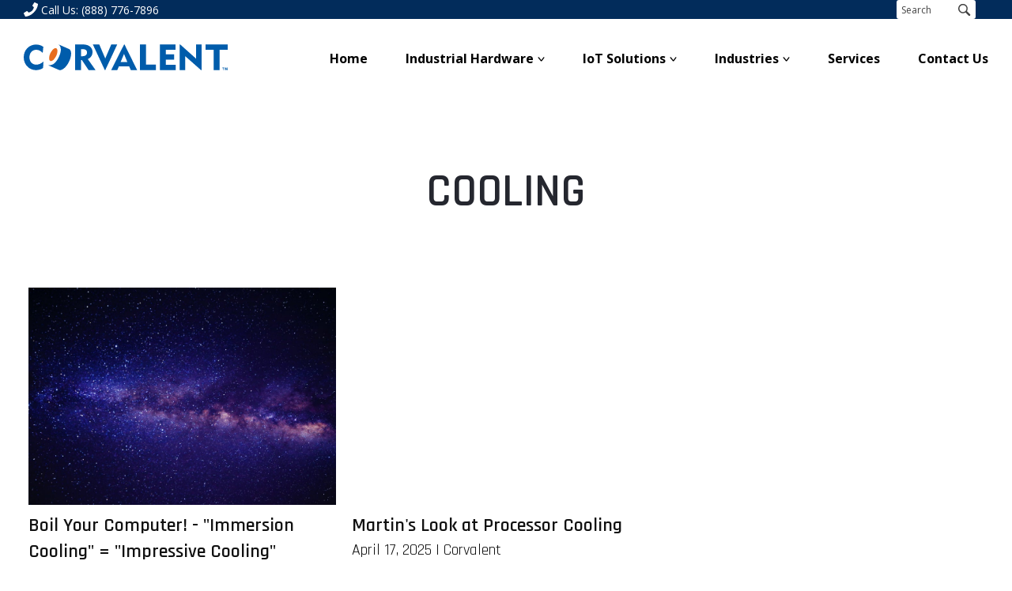

--- FILE ---
content_type: text/html; charset=UTF-8
request_url: https://blog.corvalent.com/topic/cooling
body_size: 5707
content:
<!doctype html><html lang="en-us"><head>
    <meta charset="utf-8">
    <title>Corvalent Blog | cooling</title>
    <link rel="shortcut icon" href="https://blog.corvalent.com/hubfs/Images/stylized%20O%20with%20gradient.jpg">
    <meta name="description" content="cooling | Corvalent Company Blog - Martins Corner">
    
    
    
      
    
    
    
    <meta name="viewport" content="width=device-width, initial-scale=1">

    <script src="/hs/hsstatic/jquery-libs/static-1.1/jquery/jquery-1.7.1.js"></script>
<script>hsjQuery = window['jQuery'];</script>
    <meta property="og:description" content="cooling | Corvalent Company Blog - Martins Corner">
    <meta property="og:title" content="Corvalent Blog | cooling">
    <meta name="twitter:description" content="cooling | Corvalent Company Blog - Martins Corner">
    <meta name="twitter:title" content="Corvalent Blog | cooling">

    

    
  <script id="hs-search-input__valid-content-types" type="application/json">
    [
      
        "SITE_PAGE",
      
        "LANDING_PAGE",
      
        "BLOG_POST",
      
        "LISTING_PAGE",
      
        "KNOWLEDGE_ARTICLE",
      
        "HS_CASE_STUDY"
      
    ]
  </script>

    <style>
a.cta_button{-moz-box-sizing:content-box !important;-webkit-box-sizing:content-box !important;box-sizing:content-box !important;vertical-align:middle}.hs-breadcrumb-menu{list-style-type:none;margin:0px 0px 0px 0px;padding:0px 0px 0px 0px}.hs-breadcrumb-menu-item{float:left;padding:10px 0px 10px 10px}.hs-breadcrumb-menu-divider:before{content:'›';padding-left:10px}.hs-featured-image-link{border:0}.hs-featured-image{float:right;margin:0 0 20px 20px;max-width:50%}@media (max-width: 568px){.hs-featured-image{float:none;margin:0;width:100%;max-width:100%}}.hs-screen-reader-text{clip:rect(1px, 1px, 1px, 1px);height:1px;overflow:hidden;position:absolute !important;width:1px}
</style>

<link rel="stylesheet" href="https://blog.corvalent.com/hubfs/hub_generated/template_assets/1/99092609580/1741528748444/template_main.min.css">
<link rel="stylesheet" href="https://blog.corvalent.com/hubfs/hub_generated/template_assets/1/99090366306/1741528744034/template_blog.min.css">
<link rel="stylesheet" href="https://blog.corvalent.com/hubfs/hub_generated/template_assets/1/99089926205/1741528741460/template_theme-overrides.min.css">
<link rel="stylesheet" href="https://blog.corvalent.com/hubfs/hub_generated/module_assets/1/99090453540/1741524940855/module_menu.min.css">

  <style>
    #hs_cos_wrapper_navigation-secondary .menu .menu__submenu {}

@media (min-width:767px) {
  #hs_cos_wrapper_navigation-secondary .menu__submenu--level-2>.menu__item:first-child:before {}
}

#hs_cos_wrapper_navigation-secondary .menu__submenu .menu__link,
#hs_cos_wrapper_navigation-secondary .menu__submenu .menu__link:hover,
#hs_cos_wrapper_navigation-secondary .menu__submenu .menu__link:focus {}

#hs_cos_wrapper_navigation-secondary .menu__submenu .menu__child-toggle-icon,
#hs_cos_wrapper_navigation-secondary .menu__submenu .menu__child-toggle-icon:hover,
#hs_cos_wrapper_navigation-secondary .menu__submenu .menu__child-toggle-icon:focus {}

  </style>

<link rel="stylesheet" href="https://7052064.fs1.hubspotusercontent-na1.net/hubfs/7052064/hub_generated/module_assets/1/-2712622/1767887836798/module_search_input.min.css">

  <style>
    #hs_cos_wrapper_navigation-primary .menu .menu__submenu {}

@media (min-width:767px) {
  #hs_cos_wrapper_navigation-primary .menu__submenu--level-2>.menu__item:first-child:before {}
}

#hs_cos_wrapper_navigation-primary .menu__submenu .menu__link,
#hs_cos_wrapper_navigation-primary .menu__submenu .menu__link:hover,
#hs_cos_wrapper_navigation-primary .menu__submenu .menu__link:focus {}

#hs_cos_wrapper_navigation-primary .menu__submenu .menu__child-toggle-icon,
#hs_cos_wrapper_navigation-primary .menu__submenu .menu__child-toggle-icon:hover,
#hs_cos_wrapper_navigation-primary .menu__submenu .menu__child-toggle-icon:focus {}

  </style>


  <style>
    #hs_cos_wrapper_navigation-mobile .menu .menu__submenu {}

@media (min-width:767px) {
  #hs_cos_wrapper_navigation-mobile .menu__submenu--level-2>.menu__item:first-child:before {}
}

#hs_cos_wrapper_navigation-mobile .menu__submenu .menu__link,
#hs_cos_wrapper_navigation-mobile .menu__submenu .menu__link:hover,
#hs_cos_wrapper_navigation-mobile .menu__submenu .menu__link:focus {}

#hs_cos_wrapper_navigation-mobile .menu__submenu .menu__child-toggle-icon,
#hs_cos_wrapper_navigation-mobile .menu__submenu .menu__child-toggle-icon:hover,
#hs_cos_wrapper_navigation-mobile .menu__submenu .menu__child-toggle-icon:focus {}

  </style>

<link rel="stylesheet" href="https://7052064.fs1.hubspotusercontent-na1.net/hubfs/7052064/hub_generated/module_assets/1/-55928693385/1767887827711/module_pagination.min.css">

  <style>
    #hs_cos_wrapper_blog_pagination .hs-pagination {}

#hs_cos_wrapper_blog_pagination .hs-pagination__link:not(:last-child) { margin-right:px; }

#hs_cos_wrapper_blog_pagination .hs-pagination__link--number {}

#hs_cos_wrapper_blog_pagination .hs-pagination__link--active {}

#hs_cos_wrapper_blog_pagination .hs-pagination__link--number:hover,
#hs_cos_wrapper_blog_pagination .hs-pagination__link--number:focus {}

#hs_cos_wrapper_blog_pagination .hs-pagination__link--prev,
#hs_cos_wrapper_blog_pagination .hs-pagination__link--next {}

#hs_cos_wrapper_blog_pagination .hs-pagination__link--prev:hover,
#hs_cos_wrapper_blog_pagination .hs-pagination__link--prev:focus,
#hs_cos_wrapper_blog_pagination .hs-pagination__link--next:hover,
#hs_cos_wrapper_blog_pagination .hs-pagination__link--next:focus {}

#hs_cos_wrapper_blog_pagination .hs-pagination__link--prev>.hs-pagination__link-text,
#hs_cos_wrapper_blog_pagination .hs-pagination__link--next>.hs-pagination__link-text {}

#hs_cos_wrapper_blog_pagination .hs-pagination__link--prev>.hs-pagination__link-icon svg,
#hs_cos_wrapper_blog_pagination .hs-pagination__link--next>.hs-pagination__link-icon svg {}

#hs_cos_wrapper_blog_pagination .hs-pagination__link--first,
#hs_cos_wrapper_blog_pagination .hs-pagination__link--last {}

#hs_cos_wrapper_blog_pagination .hs-pagination__link--first:hover,
#hs_cos_wrapper_blog_pagination .hs-pagination__link--first:focus,
#hs_cos_wrapper_blog_pagination .hs-pagination__link--last:hover,
#hs_cos_wrapper_blog_pagination .hs-pagination__link--last:focus {}

#hs_cos_wrapper_blog_pagination .hs-pagination__link--first>.hs-pagination__link-text,
#hs_cos_wrapper_blog_pagination .hs-pagination__link--last>.hs-pagination__link-text {}

#hs_cos_wrapper_blog_pagination .hs-pagination__link--first>.hs-pagination__link-icon svg,
#hs_cos_wrapper_blog_pagination .hs-pagination__link--last>.hs-pagination__link-icon svg {}

  </style>

<link rel="stylesheet" href="https://7052064.fs1.hubspotusercontent-na1.net/hubfs/7052064/hub_generated/module_assets/1/-9362205/1767887831846/module_follow_me_lp.min.css">
<style>
  @font-face {
    font-family: "Rajdhani";
    font-weight: 600;
    font-style: normal;
    font-display: swap;
    src: url("/_hcms/googlefonts/Rajdhani/600.woff2") format("woff2"), url("/_hcms/googlefonts/Rajdhani/600.woff") format("woff");
  }
  @font-face {
    font-family: "Rajdhani";
    font-weight: 400;
    font-style: normal;
    font-display: swap;
    src: url("/_hcms/googlefonts/Rajdhani/regular.woff2") format("woff2"), url("/_hcms/googlefonts/Rajdhani/regular.woff") format("woff");
  }
  @font-face {
    font-family: "Rajdhani";
    font-weight: 700;
    font-style: normal;
    font-display: swap;
    src: url("/_hcms/googlefonts/Rajdhani/700.woff2") format("woff2"), url("/_hcms/googlefonts/Rajdhani/700.woff") format("woff");
  }
  @font-face {
    font-family: "Open Sans";
    font-weight: 400;
    font-style: normal;
    font-display: swap;
    src: url("/_hcms/googlefonts/Open_Sans/regular.woff2") format("woff2"), url("/_hcms/googlefonts/Open_Sans/regular.woff") format("woff");
  }
  @font-face {
    font-family: "Open Sans";
    font-weight: 700;
    font-style: normal;
    font-display: swap;
    src: url("/_hcms/googlefonts/Open_Sans/700.woff2") format("woff2"), url("/_hcms/googlefonts/Open_Sans/700.woff") format("woff");
  }
  @font-face {
    font-family: "Open Sans";
    font-weight: 700;
    font-style: normal;
    font-display: swap;
    src: url("/_hcms/googlefonts/Open_Sans/700.woff2") format("woff2"), url("/_hcms/googlefonts/Open_Sans/700.woff") format("woff");
  }
</style>

<!-- Editor Styles -->
<style id="hs_editor_style" type="text/css">
#hs_cos_wrapper_footer_nav li.hs-menu-item a  { font-size: 14px !important }
#hs_cos_wrapper_footer_nav li.hs-menu-item a:link  { font-size: 14px !important }
#hs_cos_wrapper_footer_nav .hs-menu-wrapper > ul  { font-size: 14px !important }
#hs_cos_wrapper_footer_nav  p , #hs_cos_wrapper_footer_nav  li , #hs_cos_wrapper_footer_nav  span , #hs_cos_wrapper_footer_nav  label , #hs_cos_wrapper_footer_nav  h1 , #hs_cos_wrapper_footer_nav  h2 , #hs_cos_wrapper_footer_nav  h3 , #hs_cos_wrapper_footer_nav  h4 , #hs_cos_wrapper_footer_nav  h5 , #hs_cos_wrapper_footer_nav  h6  { font-size: 14px !important }
</style>
    

    
<!--  Added by GoogleAnalytics integration -->
<script>
var _hsp = window._hsp = window._hsp || [];
_hsp.push(['addPrivacyConsentListener', function(consent) { if (consent.allowed || (consent.categories && consent.categories.analytics)) {
  (function(i,s,o,g,r,a,m){i['GoogleAnalyticsObject']=r;i[r]=i[r]||function(){
  (i[r].q=i[r].q||[]).push(arguments)},i[r].l=1*new Date();a=s.createElement(o),
  m=s.getElementsByTagName(o)[0];a.async=1;a.src=g;m.parentNode.insertBefore(a,m)
})(window,document,'script','//www.google-analytics.com/analytics.js','ga');
  ga('create','UA-1789318-1','auto');
  ga('send','pageview');
}}]);
</script>

<!-- /Added by GoogleAnalytics integration -->



<meta property="og:url" content="https://blog.corvalent.com/topic/cooling">
<meta property="og:type" content="blog">
<meta name="twitter:card" content="summary">
<link rel="alternate" type="application/rss+xml" href="https://blog.corvalent.com/rss.xml">
<meta name="twitter:domain" content="blog.corvalent.com">
<script src="//platform.linkedin.com/in.js" type="text/javascript">
    lang: en_US
</script>

<meta http-equiv="content-language" content="en-us">






  <meta name="generator" content="HubSpot"></head>
  <body>
    <div class="body-wrapper   hs-content-id-190338447876 hs-blog-listing hs-blog-id-5173708978">
      
        <div data-global-resource-path="Corvalent Theme 2023/templates/partials/header.html"><header class="header">

  

  <a href="#main-content" class="header__skip">Skip to content</a>

  <div class="header__container_top">
    <div class="content-wrapper">

      <div class="top-text">
        <div id="hs_cos_wrapper_top_text" class="hs_cos_wrapper hs_cos_wrapper_widget hs_cos_wrapper_type_module widget-type-rich_text" style="" data-hs-cos-general-type="widget" data-hs-cos-type="module"><span id="hs_cos_wrapper_top_text_" class="hs_cos_wrapper hs_cos_wrapper_widget hs_cos_wrapper_type_rich_text" style="" data-hs-cos-general-type="widget" data-hs-cos-type="rich_text"><a href="tel:(888)%20776-7896"><img src="https://blog.corvalent.com/hubfs/assets_theme_2023/icons/call.svg">&nbsp;Call Us: (888) 776-7896</a></span></div>
      </div>

      <div class="top-nav">
        <div class="header__navigation header--element">
          <div id="hs_cos_wrapper_navigation-secondary" class="hs_cos_wrapper hs_cos_wrapper_widget hs_cos_wrapper_type_module" style="" data-hs-cos-general-type="widget" data-hs-cos-type="module">









<nav class="menu menu--desktop" aria-label="Main menu">
  <ul class="menu__wrapper no-list">
    

  

  

  


  </ul>
</nav>



<nav class="menu menu--mobile" aria-label="Main menu">
  <ul class="menu__wrapper no-list">
    

  

  

  


  </ul>
</nav></div>
        </div>

        <div class="header__search header--element">
          <div id="hs_cos_wrapper_site_search" class="hs_cos_wrapper hs_cos_wrapper_widget hs_cos_wrapper_type_module" style="" data-hs-cos-general-type="widget" data-hs-cos-type="module">




  








<div class="hs-search-field">

    <div class="hs-search-field__bar">
      <form data-hs-do-not-collect="true" action="/hs-search-results">
        
        <input type="text" class="hs-search-field__input" name="term" autocomplete="off" aria-label="Search" placeholder="Search">

        
          
            <input type="hidden" name="type" value="SITE_PAGE">
          
        
          
        
          
            <input type="hidden" name="type" value="BLOG_POST">
          
        
          
        
          
        
          
        

        
      </form>
    </div>
    <ul class="hs-search-field__suggestions"></ul>
</div></div>
        </div>
      </div>
    </div>
  </div>
  
  

  <div class="header__container content-wrapper">

    

    <div class="header__logo header__logo--main">
      <div id="hs_cos_wrapper_site_logo" class="hs_cos_wrapper hs_cos_wrapper_widget hs_cos_wrapper_type_module widget-type-logo" style="" data-hs-cos-general-type="widget" data-hs-cos-type="module">
  






















  
  <span id="hs_cos_wrapper_site_logo_hs_logo_widget" class="hs_cos_wrapper hs_cos_wrapper_widget hs_cos_wrapper_type_logo" style="" data-hs-cos-general-type="widget" data-hs-cos-type="logo"><a href="https://corvalent.com/" id="hs-link-site_logo_hs_logo_widget" style="border-width:0px;border:0px;"><img src="https://blog.corvalent.com/hubfs/assets_theme_2023/corvalent%20logo_dark.svg" class="hs-image-widget " height="33" style="height: auto;width:258px;border-width:0px;border:0px;" width="258" alt="corvalent logo_dark" title="corvalent logo_dark"></a></span>
</div>
    </div>

    

    <div class="header__column">

      

      <div class="header__row-2">
        <div class="header--toggle header__navigation--toggle"></div>
        
        <div class="header--toggle header__search--toggle"></div>
        <div class="header__close--toggle"></div>
        <div class="header__navigation header--element">
          <div id="hs_cos_wrapper_navigation-primary" class="hs_cos_wrapper hs_cos_wrapper_widget hs_cos_wrapper_type_module" style="" data-hs-cos-general-type="widget" data-hs-cos-type="module">









<nav class="menu menu--desktop" aria-label="Main menu">
  <ul class="menu__wrapper no-list">
    

  

  

  
    
    <li class="menu__item menu__item--depth-1  hs-skip-lang-url-rewrite">
      
        <a class="menu__link   " href="https://corvalent.com/">Home</a>
      
      
    </li>
  
  
    
    <li class="menu__item menu__item--depth-1 menu__item--has-submenu hs-skip-lang-url-rewrite">
      
        <a class="menu__link menu__link--toggle  " href="https://corvalent.com/industrial-hardware/" aria-haspopup="true" aria-expanded="false"> Industrial Hardware</a>
      
      
        
          <button class="menu__child-toggle no-button" aria-expanded="false">
            <span class="show-for-sr">Show submenu for  Industrial Hardware</span>
            <span class="menu__child-toggle-icon"></span>
          </button>
          <ul class="menu__submenu menu__submenu--level-2 no-list">
            
            
              
    <li class="menu__item menu__item--depth-2  hs-skip-lang-url-rewrite">
      
        <a class="menu__link   " href="https://corvalent.com/rackmount-systems/">Rackmount Systems</a>
      
      
    </li>
  
            
              
    <li class="menu__item menu__item--depth-2  hs-skip-lang-url-rewrite">
      
        <a class="menu__link   " href="https://corvalent.com/industrial-server-class/">Industrial Server Class Systems</a>
      
      
    </li>
  
            
              
    <li class="menu__item menu__item--depth-2  hs-skip-lang-url-rewrite">
      
        <a class="menu__link   " href="https://corvalent.com/product-category/box-pcs-and-compact-systems/">Edge Computers, Box PCs and Gateways</a>
      
      
    </li>
  
            
              
    <li class="menu__item menu__item--depth-2  hs-skip-lang-url-rewrite">
      
        <a class="menu__link   " href="https://corvalent.com/product-category/industrial-motherboards/">Industrial Motherboards</a>
      
      
    </li>
  
            
              
    <li class="menu__item menu__item--depth-2  hs-skip-lang-url-rewrite">
      
        <a class="menu__link   " href="https://corvalent.com/product-category/panel-mounts/">Panel Mount Products</a>
      
      
    </li>
  
            
              
    <li class="menu__item menu__item--depth-2  hs-skip-lang-url-rewrite">
      
        <a class="menu__link   " href="https://corvalent.com/product-category/medical-pcs/">Medical PCs</a>
      
      
    </li>
  
            
              
    <li class="menu__item menu__item--depth-2  hs-skip-lang-url-rewrite">
      
        <a class="menu__link   " href="https://corvalent.com/iot-sensors-gateways-plcs-2/">IoT Sensors, Gateways &amp; PLCs</a>
      
      
    </li>
  
            
              
    <li class="menu__item menu__item--depth-2  hs-skip-lang-url-rewrite">
      
        <a class="menu__link   " href="https://corvalent.com/artificial-intelligence/">CoreAI Solutions</a>
      
      
    </li>
  
            
          </ul>
          
      
    </li>
  
  
    
    <li class="menu__item menu__item--depth-1 menu__item--has-submenu hs-skip-lang-url-rewrite">
      
        <a class="menu__link menu__link--toggle  " href="https://corgrid.io/products/" aria-haspopup="true" aria-expanded="false">IoT Solutions</a>
      
      
        
          <button class="menu__child-toggle no-button" aria-expanded="false">
            <span class="show-for-sr">Show submenu for IoT Solutions</span>
            <span class="menu__child-toggle-icon"></span>
          </button>
          <ul class="menu__submenu menu__submenu--level-2 no-list">
            
            
              
    <li class="menu__item menu__item--depth-2  hs-skip-lang-url-rewrite">
      
        <a class="menu__link   " href="https://corgrid.io/iot-paas/">Corgrid IoT PaaS Platform</a>
      
      
    </li>
  
            
              
    <li class="menu__item menu__item--depth-2  hs-skip-lang-url-rewrite">
      
        <a class="menu__link   " href="https://corgrid.io/saas/">CorGrid SaaS Application</a>
      
      
    </li>
  
            
              
    <li class="menu__item menu__item--depth-2  hs-skip-lang-url-rewrite">
      
        <a class="menu__link   " href="https://corgrid.io/corgrid/">CorGrid Features &amp; Functions</a>
      
      
    </li>
  
            
              
    <li class="menu__item menu__item--depth-2  hs-skip-lang-url-rewrite">
      
        <a class="menu__link   " href="https://corgrid.io/use-cases/">CorGrid Use Cases</a>
      
      
    </li>
  
            
              
    <li class="menu__item menu__item--depth-2  hs-skip-lang-url-rewrite">
      
        <a class="menu__link   " href="https://corgrid.io/cormonitor/">CorMonitor HW Monitoring </a>
      
      
    </li>
  
            
              
    <li class="menu__item menu__item--depth-2  hs-skip-lang-url-rewrite">
      
        <a class="menu__link   " href="https://corgrid.io/roi-calculator/">ROI Calculator</a>
      
      
    </li>
  
            
          </ul>
          
      
    </li>
  
  
    
    <li class="menu__item menu__item--depth-1 menu__item--has-submenu hs-skip-lang-url-rewrite">
      
        <a class="menu__link menu__link--toggle  " href="https://corvalent.com/medical/" aria-haspopup="true" aria-expanded="false">Industries</a>
      
      
        
          <button class="menu__child-toggle no-button" aria-expanded="false">
            <span class="show-for-sr">Show submenu for Industries</span>
            <span class="menu__child-toggle-icon"></span>
          </button>
          <ul class="menu__submenu menu__submenu--level-2 no-list">
            
            
              
    <li class="menu__item menu__item--depth-2  hs-skip-lang-url-rewrite">
      
        <a class="menu__link   " href="https://corvalent.com/medical/">Medical and Smart Health Care </a>
      
      
    </li>
  
            
              
    <li class="menu__item menu__item--depth-2  hs-skip-lang-url-rewrite">
      
        <a class="menu__link   " href="https://corvalent.com/energy/">Energy and Power</a>
      
      
    </li>
  
            
              
    <li class="menu__item menu__item--depth-2  hs-skip-lang-url-rewrite">
      
        <a class="menu__link   " href="https://corvalent.com/defense/">Defense and Aerospace</a>
      
      
    </li>
  
            
              
    <li class="menu__item menu__item--depth-2  hs-skip-lang-url-rewrite">
      
        <a class="menu__link   " href="https://corvalent.com/infrastructure/">Smart Cities and Infrastructure</a>
      
      
    </li>
  
            
              
    <li class="menu__item menu__item--depth-2  hs-skip-lang-url-rewrite">
      
        <a class="menu__link   " href="https://corvalent.com/industrial-automation/">Industrial Automation and Process Control</a>
      
      
    </li>
  
            
              
    <li class="menu__item menu__item--depth-2  hs-skip-lang-url-rewrite">
      
        <a class="menu__link   " href="https://corvalent.com/additional-industries/">Additional Industries </a>
      
      
    </li>
  
            
          </ul>
          
      
    </li>
  
  
    
    <li class="menu__item menu__item--depth-1  hs-skip-lang-url-rewrite">
      
        <a class="menu__link   " href="https://corvalent.com/services/">Services</a>
      
      
    </li>
  
  
    
    <li class="menu__item menu__item--depth-1  hs-skip-lang-url-rewrite">
      
        <a class="menu__link   " href="https://corvalent.com/contact/">Contact Us</a>
      
      
    </li>
  
  


  </ul>
</nav>



<nav class="menu menu--mobile" aria-label="Main menu">
  <ul class="menu__wrapper no-list">
    

  

  

  
    
    <li class="menu__item menu__item--depth-1  hs-skip-lang-url-rewrite">
      
        <a class="menu__link   " href="https://corvalent.com/">Home</a>
      
      
    </li>
  
  
    
    <li class="menu__item menu__item--depth-1 menu__item--has-submenu hs-skip-lang-url-rewrite">
      
        <a class="menu__link menu__link--toggle  " href="https://corvalent.com/industrial-hardware/" aria-haspopup="true" aria-expanded="false"> Industrial Hardware</a>
      
      
        
          <button class="menu__child-toggle no-button" aria-expanded="false">
            <span class="show-for-sr">Show submenu for  Industrial Hardware</span>
            <span class="menu__child-toggle-icon"></span>
          </button>
          <ul class="menu__submenu menu__submenu--level-2 no-list">
            
            
              
    <li class="menu__item menu__item--depth-2  hs-skip-lang-url-rewrite">
      
        <a class="menu__link   " href="https://corvalent.com/rackmount-systems/">Rackmount Systems</a>
      
      
    </li>
  
            
              
    <li class="menu__item menu__item--depth-2  hs-skip-lang-url-rewrite">
      
        <a class="menu__link   " href="https://corvalent.com/industrial-server-class/">Industrial Server Class Systems</a>
      
      
    </li>
  
            
              
    <li class="menu__item menu__item--depth-2  hs-skip-lang-url-rewrite">
      
        <a class="menu__link   " href="https://corvalent.com/product-category/box-pcs-and-compact-systems/">Edge Computers, Box PCs and Gateways</a>
      
      
    </li>
  
            
              
    <li class="menu__item menu__item--depth-2  hs-skip-lang-url-rewrite">
      
        <a class="menu__link   " href="https://corvalent.com/product-category/industrial-motherboards/">Industrial Motherboards</a>
      
      
    </li>
  
            
              
    <li class="menu__item menu__item--depth-2  hs-skip-lang-url-rewrite">
      
        <a class="menu__link   " href="https://corvalent.com/product-category/panel-mounts/">Panel Mount Products</a>
      
      
    </li>
  
            
              
    <li class="menu__item menu__item--depth-2  hs-skip-lang-url-rewrite">
      
        <a class="menu__link   " href="https://corvalent.com/product-category/medical-pcs/">Medical PCs</a>
      
      
    </li>
  
            
              
    <li class="menu__item menu__item--depth-2  hs-skip-lang-url-rewrite">
      
        <a class="menu__link   " href="https://corvalent.com/iot-sensors-gateways-plcs-2/">IoT Sensors, Gateways &amp; PLCs</a>
      
      
    </li>
  
            
              
    <li class="menu__item menu__item--depth-2  hs-skip-lang-url-rewrite">
      
        <a class="menu__link   " href="https://corvalent.com/artificial-intelligence/">CoreAI Solutions</a>
      
      
    </li>
  
            
          </ul>
          
      
    </li>
  
  
    
    <li class="menu__item menu__item--depth-1 menu__item--has-submenu hs-skip-lang-url-rewrite">
      
        <a class="menu__link menu__link--toggle  " href="https://corgrid.io/products/" aria-haspopup="true" aria-expanded="false">IoT Solutions</a>
      
      
        
          <button class="menu__child-toggle no-button" aria-expanded="false">
            <span class="show-for-sr">Show submenu for IoT Solutions</span>
            <span class="menu__child-toggle-icon"></span>
          </button>
          <ul class="menu__submenu menu__submenu--level-2 no-list">
            
            
              
    <li class="menu__item menu__item--depth-2  hs-skip-lang-url-rewrite">
      
        <a class="menu__link   " href="https://corgrid.io/iot-paas/">Corgrid IoT PaaS Platform</a>
      
      
    </li>
  
            
              
    <li class="menu__item menu__item--depth-2  hs-skip-lang-url-rewrite">
      
        <a class="menu__link   " href="https://corgrid.io/saas/">CorGrid SaaS Application</a>
      
      
    </li>
  
            
              
    <li class="menu__item menu__item--depth-2  hs-skip-lang-url-rewrite">
      
        <a class="menu__link   " href="https://corgrid.io/corgrid/">CorGrid Features &amp; Functions</a>
      
      
    </li>
  
            
              
    <li class="menu__item menu__item--depth-2  hs-skip-lang-url-rewrite">
      
        <a class="menu__link   " href="https://corgrid.io/use-cases/">CorGrid Use Cases</a>
      
      
    </li>
  
            
              
    <li class="menu__item menu__item--depth-2  hs-skip-lang-url-rewrite">
      
        <a class="menu__link   " href="https://corgrid.io/cormonitor/">CorMonitor HW Monitoring </a>
      
      
    </li>
  
            
              
    <li class="menu__item menu__item--depth-2  hs-skip-lang-url-rewrite">
      
        <a class="menu__link   " href="https://corgrid.io/roi-calculator/">ROI Calculator</a>
      
      
    </li>
  
            
          </ul>
          
      
    </li>
  
  
    
    <li class="menu__item menu__item--depth-1 menu__item--has-submenu hs-skip-lang-url-rewrite">
      
        <a class="menu__link menu__link--toggle  " href="https://corvalent.com/medical/" aria-haspopup="true" aria-expanded="false">Industries</a>
      
      
        
          <button class="menu__child-toggle no-button" aria-expanded="false">
            <span class="show-for-sr">Show submenu for Industries</span>
            <span class="menu__child-toggle-icon"></span>
          </button>
          <ul class="menu__submenu menu__submenu--level-2 no-list">
            
            
              
    <li class="menu__item menu__item--depth-2  hs-skip-lang-url-rewrite">
      
        <a class="menu__link   " href="https://corvalent.com/medical/">Medical and Smart Health Care </a>
      
      
    </li>
  
            
              
    <li class="menu__item menu__item--depth-2  hs-skip-lang-url-rewrite">
      
        <a class="menu__link   " href="https://corvalent.com/energy/">Energy and Power</a>
      
      
    </li>
  
            
              
    <li class="menu__item menu__item--depth-2  hs-skip-lang-url-rewrite">
      
        <a class="menu__link   " href="https://corvalent.com/defense/">Defense and Aerospace</a>
      
      
    </li>
  
            
              
    <li class="menu__item menu__item--depth-2  hs-skip-lang-url-rewrite">
      
        <a class="menu__link   " href="https://corvalent.com/infrastructure/">Smart Cities and Infrastructure</a>
      
      
    </li>
  
            
              
    <li class="menu__item menu__item--depth-2  hs-skip-lang-url-rewrite">
      
        <a class="menu__link   " href="https://corvalent.com/industrial-automation/">Industrial Automation and Process Control</a>
      
      
    </li>
  
            
              
    <li class="menu__item menu__item--depth-2  hs-skip-lang-url-rewrite">
      
        <a class="menu__link   " href="https://corvalent.com/additional-industries/">Additional Industries </a>
      
      
    </li>
  
            
          </ul>
          
      
    </li>
  
  
    
    <li class="menu__item menu__item--depth-1  hs-skip-lang-url-rewrite">
      
        <a class="menu__link   " href="https://corvalent.com/services/">Services</a>
      
      
    </li>
  
  
    
    <li class="menu__item menu__item--depth-1  hs-skip-lang-url-rewrite">
      
        <a class="menu__link   " href="https://corvalent.com/contact/">Contact Us</a>
      
      
    </li>
  
  


  </ul>
</nav></div>
        </div>
        <div class="header__navigation mobile">
          <div id="hs_cos_wrapper_navigation-mobile" class="hs_cos_wrapper hs_cos_wrapper_widget hs_cos_wrapper_type_module" style="" data-hs-cos-general-type="widget" data-hs-cos-type="module">









<nav class="menu menu--desktop" aria-label="Main menu">
  <ul class="menu__wrapper no-list">
    

  

  

  


  </ul>
</nav>



<nav class="menu menu--mobile" aria-label="Main menu">
  <ul class="menu__wrapper no-list">
    

  

  

  


  </ul>
</nav></div>
        </div>
      </div>

    </div>

  </div>
  
  

</header></div>
      

      

      <main id="main-content" class="body-container-wrapper">
        




<div class="blog-listing-wrapper  topic">
  <div class="blog-listing">
    
    <div class="content-wrapper">
      
      <h1 class="topic-title">cooling</h1>
      

      <div class="listing">
        
        <div class="item">
          <a href="https://blog.corvalent.com/blog/industrial-pcs/boil-your-computer-immersion-cooling-impressive-cooling" class="image-col">
            <figure>
              
              <img src="https://blog.corvalent.com/hubfs/Blog%20Photos/space-1080x675.jpeg" alt="Boil Your Computer! - " Immersion Cooling"="Impressive Cooling" ">
              
            </figure>
          </a>
          <div class="content-col">
            <div class="inner">
              <div class="content">
                <a href="https://blog.corvalent.com/blog/industrial-pcs/boil-your-computer-immersion-cooling-impressive-cooling"><h3 class="title">Boil Your Computer! - "Immersion Cooling" = "Impressive Cooling"</h3></a>
                <h4 class="date">April 17, 2025 | Corvalent</h4>
                <p>Martin looks at total liquid submersion of a computer for effective cooling with no moving parts</p>
              </div>
            </div>
            <div class="outer">
              <div class="content">
                <p><a href="https://blog.corvalent.com/blog/industrial-pcs/boil-your-computer-immersion-cooling-impressive-cooling" class="read-more">Read More</a></p>
              </div>
            </div>
          </div>
        </div>
        
        <div class="item">
          <a href="https://blog.corvalent.com/blog/engineering/martins-look-at-processor-cooling" class="image-col">
            <figure>
              
            </figure>
          </a>
          <div class="content-col">
            <div class="inner">
              <div class="content">
                <a href="https://blog.corvalent.com/blog/engineering/martins-look-at-processor-cooling"><h3 class="title">Martin's Look at Processor Cooling</h3></a>
                <h4 class="date">April 17, 2025 | Corvalent</h4>
                <p>Hello, all! Martin here and welcome to our most recent edition of Martin's Corner. It's been quite a while since I last made an update, since that time we have completed our move to the Austin, TX area. And everyone has taken the time to get settled into ...</p>
              </div>
            </div>
            <div class="outer">
              <div class="content">
                <p><a href="https://blog.corvalent.com/blog/engineering/martins-look-at-processor-cooling" class="read-more">Read More</a></p>
              </div>
            </div>
          </div>
        </div>
        
      </div>
      <div class="pagination">
        <div id="hs_cos_wrapper_blog_pagination" class="hs_cos_wrapper hs_cos_wrapper_widget hs_cos_wrapper_type_module" style="" data-hs-cos-general-type="widget" data-hs-cos-type="module">


  



  



  



  



  







  








</div>
      </div>
      
      <p class="back">
        <a href="https://blog.corvalent.com">Back to All Blogs</a>
      </p>
      
    </div>
  </div>
  
  

</div>


      </main>

      
        <div data-global-resource-path="Corvalent Theme 2023/templates/partials/footer.html"><footer class="footer">

  <div class="content-wrapper">
    <div class="footer-top">
      <div class="logo-col">
        <div class="footer__logo">
          <div id="hs_cos_wrapper_footer_logo" class="hs_cos_wrapper hs_cos_wrapper_widget hs_cos_wrapper_type_module widget-type-logo" style="" data-hs-cos-general-type="widget" data-hs-cos-type="module">
  






















  
  <span id="hs_cos_wrapper_footer_logo_hs_logo_widget" class="hs_cos_wrapper hs_cos_wrapper_widget hs_cos_wrapper_type_logo" style="" data-hs-cos-general-type="widget" data-hs-cos-type="logo"><a href="https://corvalent.com/" id="hs-link-footer_logo_hs_logo_widget" style="border-width:0px;border:0px;"><img src="https://blog.corvalent.com/hubfs/assets_theme_2023/corvalent%20logo_color.svg" class="hs-image-widget " height="33" style="height: auto;width:258px;border-width:0px;border:0px;" width="258" alt="corvalent logo_color" title="corvalent logo_color"></a></span>
</div>
        </div>
        <div class="footer__about">
          <div id="hs_cos_wrapper_footer_about" class="hs_cos_wrapper hs_cos_wrapper_widget hs_cos_wrapper_type_module widget-type-rich_text" style="" data-hs-cos-general-type="widget" data-hs-cos-type="module"><span id="hs_cos_wrapper_footer_about_" class="hs_cos_wrapper hs_cos_wrapper_widget hs_cos_wrapper_type_rich_text" style="" data-hs-cos-general-type="widget" data-hs-cos-type="rich_text"><p style="line-height: 1.25; font-size: 14px;">Trusted in design and manufacturing of high quality industrial computing and IoT solutions for critical applications, from medical equipment to military system deployments.</p></span></div>
        </div>
      </div>
      <div class="contact-col">
        <div id="hs_cos_wrapper_footer_contact" class="hs_cos_wrapper hs_cos_wrapper_widget hs_cos_wrapper_type_module widget-type-rich_text" style="" data-hs-cos-general-type="widget" data-hs-cos-type="module"><span id="hs_cos_wrapper_footer_contact_" class="hs_cos_wrapper hs_cos_wrapper_widget hs_cos_wrapper_type_rich_text" style="" data-hs-cos-general-type="widget" data-hs-cos-type="rich_text"><h4 style="font-size: 20px;">Contact</h4>
<p style="font-size: 14px;">Corvalent Corporation<br>1101 Arrow Point Drive, Bldg. 501 Cedar Park, Texas 78613</p>
<p style="font-size: 14px;">(888) 776-7896<br>(512) 456-2400</p></span></div>
      </div>
      <div class="nav-col">
        <div id="hs_cos_wrapper_footer_nav_title" class="hs_cos_wrapper hs_cos_wrapper_widget hs_cos_wrapper_type_module widget-type-rich_text" style="" data-hs-cos-general-type="widget" data-hs-cos-type="module"><span id="hs_cos_wrapper_footer_nav_title_" class="hs_cos_wrapper hs_cos_wrapper_widget hs_cos_wrapper_type_rich_text" style="" data-hs-cos-general-type="widget" data-hs-cos-type="rich_text"><h4 style="font-size: 20px;">Navigation</h4></span></div>
        <div id="hs_cos_wrapper_footer_nav" class="hs_cos_wrapper hs_cos_wrapper_widget hs_cos_wrapper_type_module widget-type-simple_menu" style="" data-hs-cos-general-type="widget" data-hs-cos-type="module"><span id="hs_cos_wrapper_footer_nav_" class="hs_cos_wrapper hs_cos_wrapper_widget hs_cos_wrapper_type_simple_menu" style="" data-hs-cos-general-type="widget" data-hs-cos-type="simple_menu"><div id="hs_menu_wrapper_footer_nav_" class="hs-menu-wrapper active-branch flyouts hs-menu-flow-vertical" role="navigation" data-sitemap-name="" data-menu-id="" aria-label="Navigation Menu">
 <ul role="menu">
  <li class="hs-menu-item hs-menu-depth-1" role="none"><a href="https://corvalent.com" role="menuitem" target="_self">Home</a></li>
  <li class="hs-menu-item hs-menu-depth-1" role="none"><a href="https://corvalent.com/industrial-hardware/" role="menuitem" target="_self">Industrial Hardware</a></li>
  <li class="hs-menu-item hs-menu-depth-1" role="none"><a href="https://corgrid.io/" role="menuitem" target="_self">IoT Solutions</a></li>
  <li class="hs-menu-item hs-menu-depth-1" role="none"><a href="https://corvalent.com/medical/" role="menuitem" target="_self">Industries</a></li>
  <li class="hs-menu-item hs-menu-depth-1" role="none"><a href="https://corvalent.com/contact/" role="menuitem" target="_self">Contact Us</a></li>
 </ul>
</div></span></div>
      </div>
      <div class="connect-col">
        <div id="hs_cos_wrapper_footer_conn_title" class="hs_cos_wrapper hs_cos_wrapper_widget hs_cos_wrapper_type_module widget-type-rich_text" style="" data-hs-cos-general-type="widget" data-hs-cos-type="module"><span id="hs_cos_wrapper_footer_conn_title_" class="hs_cos_wrapper hs_cos_wrapper_widget hs_cos_wrapper_type_rich_text" style="" data-hs-cos-general-type="widget" data-hs-cos-type="rich_text"><h4 style="font-size: 20px;">Stay Connected</h4></span></div>
        <div id="hs_cos_wrapper_footer_social_el" class="hs_cos_wrapper hs_cos_wrapper_widget hs_cos_wrapper_type_module" style="" data-hs-cos-general-type="widget" data-hs-cos-type="module">









<div class="social-links social-links--left social-links--white">
 
    

    
    
      
    

    
    
      
    

    
    
    
    
    
      
    

    <a href="https://www.linkedin.com/company/corvalent" class="social-links__icon social-links__icon--icon" style="padding-left: 5px; padding-right: 5px;" target="_blank" rel="noopener">
      
        
          <img src="https://blog.corvalent.com/hubfs/assets_theme_2023/icons/linkedin.svg" alt="Follow us on LinkedIn" style="height: 20px" ;>
        
      
      
    </a>
  
    

    
    
      
    

    
    
      
    

    
    
    
    
    
      
    

    <a href="https://www.facebook.com/CorvalentCorp" class="social-links__icon social-links__icon--icon" style="padding-left: 5px; padding-right: 5px;" target="_blank" rel="noopener">
      
        
          <img src="https://blog.corvalent.com/hubfs/assets_theme_2023/icons/facebook.svg" alt="Follow us on Facebook" style="height: 20px" ;>
        
      
      
    </a>
  
    

    
    
      
    

    
    
      
    

    
    
    
    
    
      
    

    <a href="https://www.youtube.com/channel/UCvSCB2SIGDL2IERRNu4COAQ" class="social-links__icon social-links__icon--icon" style="padding-left: 5px; padding-right: 5px;" target="_blank" rel="noopener">
      
        
          <img src="https://blog.corvalent.com/hubfs/assets_theme_2023/icons/youtube.svg" alt="Follow us on Youtube" style="height: 20px" ;>
        
      
      
    </a>
  
    

    
    
      
    

    
    
      
    

    
    
    
    
    
      
    

    <a href="https://twitter.com/corvalent" class="social-links__icon social-links__icon--icon" style="padding-left: 5px; padding-right: 5px;" target="_blank" rel="noopener">
      
        
          <img src="https://blog.corvalent.com/hubfs/assets_theme_2023/icons/twitter.svg" alt="Follow us on Twitter" style="height: 20px" ;>
        
      
      
    </a>
  
</div></div>
        </div>
    </div>
    <div class="footer-bottom">
      <div id="hs_cos_wrapper_footer_copy" class="hs_cos_wrapper hs_cos_wrapper_widget hs_cos_wrapper_type_module widget-type-rich_text" style="" data-hs-cos-general-type="widget" data-hs-cos-type="module"><span id="hs_cos_wrapper_footer_copy_" class="hs_cos_wrapper hs_cos_wrapper_widget hs_cos_wrapper_type_rich_text" style="" data-hs-cos-general-type="widget" data-hs-cos-type="rich_text"><p>Copyright © 2026 Corvalent | <a href="https://corvalent.com/privacy-policy/" rel="noopener">Privacy Policy</a> | <a href="https://corvalent.com/page-sitemap.xml" rel="noopener" target="_blank">Site Map</a></p></span></div>
    </div>
  </div>
</footer></div>
      
    </div>
    
    
    
<!-- HubSpot performance collection script -->
<script defer src="/hs/hsstatic/content-cwv-embed/static-1.1293/embed.js"></script>
<script src="https://blog.corvalent.com/hubfs/hub_generated/template_assets/1/99090366305/1741528743639/template_main.min.js"></script>
<script>
var hsVars = hsVars || {}; hsVars['language'] = 'en-us';
</script>

<script src="/hs/hsstatic/cos-i18n/static-1.53/bundles/project.js"></script>
<script src="https://blog.corvalent.com/hubfs/hub_generated/module_assets/1/99090453540/1741524940855/module_menu.min.js"></script>
<script src="https://7052064.fs1.hubspotusercontent-na1.net/hubfs/7052064/hub_generated/module_assets/1/-2712622/1767887836798/module_search_input.min.js"></script>

<!-- Start of HubSpot Analytics Code -->
<script type="text/javascript">
var _hsq = _hsq || [];
_hsq.push(["setContentType", "listing-page"]);
_hsq.push(["setCanonicalUrl", "https:\/\/blog.corvalent.com\/topic\/cooling"]);
_hsq.push(["setPageId", "190338447876"]);
_hsq.push(["setContentMetadata", {
    "contentPageId": 190338447876,
    "legacyPageId": "190338447876",
    "contentFolderId": null,
    "contentGroupId": 5173708978,
    "abTestId": null,
    "languageVariantId": 190338447876,
    "languageCode": "en-us",
    
    
}]);
</script>

<script type="text/javascript" id="hs-script-loader" async defer src="/hs/scriptloader/3391434.js"></script>
<!-- End of HubSpot Analytics Code -->


<script type="text/javascript">
var hsVars = {
    render_id: "950b1b09-57fa-4971-81f7-46864972174f",
    ticks: 1767889502581,
    page_id: 190338447876,
    
    content_group_id: 5173708978,
    portal_id: 3391434,
    app_hs_base_url: "https://app.hubspot.com",
    cp_hs_base_url: "https://cp.hubspot.com",
    language: "en-us",
    analytics_page_type: "listing-page",
    scp_content_type: "",
    
    analytics_page_id: "190338447876",
    category_id: 7,
    folder_id: 0,
    is_hubspot_user: false
}
</script>


<script defer src="/hs/hsstatic/HubspotToolsMenu/static-1.432/js/index.js"></script>


<div id="fb-root"></div>
  <script>(function(d, s, id) {
  var js, fjs = d.getElementsByTagName(s)[0];
  if (d.getElementById(id)) return;
  js = d.createElement(s); js.id = id;
  js.src = "//connect.facebook.net/en_US/sdk.js#xfbml=1&version=v3.0";
  fjs.parentNode.insertBefore(js, fjs);
 }(document, 'script', 'facebook-jssdk'));</script> <script>!function(d,s,id){var js,fjs=d.getElementsByTagName(s)[0];if(!d.getElementById(id)){js=d.createElement(s);js.id=id;js.src="https://platform.twitter.com/widgets.js";fjs.parentNode.insertBefore(js,fjs);}}(document,"script","twitter-wjs");</script>
 


  
</body></html>

--- FILE ---
content_type: text/css
request_url: https://blog.corvalent.com/hubfs/hub_generated/template_assets/1/99092609580/1741528748444/template_main.min.css
body_size: 4413
content:
*,:after,:before{box-sizing:border-box}
/*! normalize.css v8.0.1 | MIT License | github.com/necolas/normalize.css */html{-webkit-text-size-adjust:100%;line-height:1.15}body{margin:0}h1{font-size:2em;margin:.67em 0}hr{box-sizing:content-box;height:0}pre{font-family:monospace,monospace;font-size:1em}abbr[title]{border-bottom:none;text-decoration:underline;text-decoration:underline dotted}b,strong{font-weight:bolder}code,kbd,samp{font-family:monospace,monospace;font-size:1em}small{font-size:80%}sub,sup{font-size:75%;line-height:0;position:relative;vertical-align:baseline}sub{bottom:-.25em}sup{top:-.5em}button,input,optgroup,select,textarea{font-family:inherit;font-size:100%;line-height:1.15;margin:0}button,select{text-transform:none}[type=button],[type=reset],[type=submit],button{-webkit-appearance:button}[type=button]::-moz-focus-inner,[type=reset]::-moz-focus-inner,[type=submit]::-moz-focus-inner,button::-moz-focus-inner{border-style:none;padding:0}[type=button]:-moz-focusring,[type=reset]:-moz-focusring,[type=submit]:-moz-focusring,button:-moz-focusring{outline:1px dotted ButtonText}fieldset{padding:.35em .75em .625em}legend{padding:0}progress{vertical-align:baseline}[type=number]::-webkit-inner-spin-button,[type=number]::-webkit-outer-spin-button{height:auto}[type=search]{-webkit-appearance:textfield;outline-offset:-2px}[type=search]::-webkit-search-decoration{-webkit-appearance:none}::-webkit-file-upload-button{-webkit-appearance:button;font:inherit}details{display:block}summary{display:list-item}:root{--column-gap:2.13%}.row-fluid{display:flex;flex-wrap:wrap;width:100%}.row-fluid [class*=span]{min-height:1px;width:100%}@media (min-width:768px){.row-fluid{flex-wrap:nowrap;justify-content:space-between}.row-fluid .span11{width:calc(91.66% - var(--column-gap)*.0833)}.row-fluid .span10{width:calc(83.33% - var(--column-gap)*.166)}.row-fluid .span9{width:calc(75% - var(--column-gap)*.25)}.row-fluid .span8{width:calc(66.66% - var(--column-gap)*.333)}.row-fluid .span7{width:calc(58.33% - var(--column-gap)*.4166)}.row-fluid .span6{width:calc(50% - var(--column-gap)*.5)}.row-fluid .span5{width:calc(41.66% - var(--column-gap)*.5833)}.row-fluid .span4{width:calc(33.33% - var(--column-gap)*.6668)}.row-fluid .span3{width:calc(25% - var(--column-gap)*.75)}.row-fluid .span2{width:calc(16.66% - var(--column-gap)*.8333)}.row-fluid .span1{width:calc(8.33% - var(--column-gap)*.9166)}}.content-wrapper{margin:0 auto;padding:0 1rem}@media screen and (min-width:1380px){.content-wrapper{padding:0}}.dnd-section>.row-fluid{margin:0 auto}.dnd-section .dnd-column{padding:0 1rem}@media (max-width:767px){.dnd-section .dnd-column{padding:0}}body{line-height:1.4;overflow-wrap:break-word}html[lang^=ja] body,html[lang^=ko] body,html[lang^=zh] body{line-break:strict;overflow-wrap:normal;word-break:break-all}p{font-size:1rem;margin:0 0 1.4rem}a{cursor:pointer}h1,h2,h3,h4,h5,h6,ol,ul{margin:0 0 1.4rem}ol ol,ol ul,ul ol,ul ul{margin:0}ul.no-list{list-style:none;margin:0;padding-left:0}pre{overflow:auto}code{vertical-align:bottom}blockquote{border-left:2px solid;margin:0 0 1.4rem;padding-left:.7rem}hr{border:none;border-bottom:1px solid #ccc}img{font-size:.583rem;word-break:normal}.button,button{cursor:pointer;display:inline-block;text-align:center;transition:all .15s linear;white-space:normal}.button:disabled,button:disabled{background-color:#d0d0d0;border-color:#d0d0d0;color:#e6e6e6}.no-button,.no-button:active,.no-button:focus,.no-button:hover{background:none;border:none;border-radius:0;color:initial;font-family:inherit;font-size:inherit;font-style:inherit;font-weight:inherit;letter-spacing:inherit;line-height:inherit;margin-bottom:0;padding:0;text-align:left;text-decoration:none;transition:none}.hs-form-field{margin-bottom:1.4rem}form label{display:block;margin-bottom:.35rem}form label,form legend{font-size:.875rem}form input[type=email],form input[type=file],form input[type=number],form input[type=password],form input[type=tel],form input[type=text],form select,form textarea{display:inline-block;font-size:.875rem;padding:.7rem;width:100%}form textarea{resize:vertical}form fieldset{max-width:100%!important}form .inputs-list{list-style:none;margin:0;padding:0}form .inputs-list>li{display:block;margin:.7rem 0}form .inputs-list input,form .inputs-list span{vertical-align:middle}form input[type=checkbox],form input[type=radio]{cursor:pointer;margin-right:.35rem}.hs-dateinput{position:relative}.hs-dateinput:before{content:"\01F4C5";position:absolute;right:10%;top:50%;transform:translateY(-50%)}.fn-date-picker .pika-table thead th{color:#fff}.fn-date-picker td.is-selected .pika-button{border-radius:0;box-shadow:none}.fn-date-picker td .pika-button:focus,.fn-date-picker td .pika-button:hover{border-radius:0!important;color:#fff}form input[type=file]{background-color:transparent;border:initial;padding:initial}form .hs-richtext,form .hs-richtext p{font-size:.875rem;margin:0 0 1.4rem}form .hs-richtext img{max-width:100%!important}.legal-consent-container .hs-form-booleancheckbox-display>span,.legal-consent-container .hs-form-booleancheckbox-display>span p{margin-left:1rem!important}.hs-form-required{color:#ef6b51}.hs-input.invalid.error{border-color:#ef6b51}.hs-error-msg{color:#ef6b51;margin-top:.35rem}form .hs-button,form input[type=submit]{cursor:pointer;display:inline-block;text-align:center;transition:all .15s linear;white-space:normal}.grecaptcha-badge{margin:0 auto}table{border-collapse:collapse;margin-bottom:1.4rem;overflow-wrap:break-word}td,th{vertical-align:top}thead th{vertical-align:bottom}.header .dnd-section{padding:0}.header__container{align-items:center;display:flex;justify-content:space-between}.header__row-1{padding-top:1rem}.header__row-1,.header__row-2{align-items:center;display:flex;justify-content:flex-end;width:100%}.header__container_top{background-color:#022c5b}.header__container_top .content-wrapper{align-items:center;display:flex;justify-content:space-between}.header__container_top .top-nav{align-items:center;display:flex;justify-content:flex-end}.header__container_top .top-text a{color:#fff;font-size:14px}.header__container_top .top-text a img{vertical-align:text-top}.header__container.content-wrapper,.header__container_top .content-wrapper{max-width:100%;padding:0 30px}@media (max-width:1150px) and (min-width:767px){.header__column{width:100%}}.header__skip{height:1px;left:-1000px;overflow:hidden;position:absolute;text-align:left;top:-1000px;width:1px}.header__skip:active,.header__skip:focus,.header__skip:hover{height:auto;left:0;overflow:visible;top:0;width:auto}.header__logo{align-items:center;display:flex;height:auto;line-height:1;margin-right:auto;max-width:270px;overflow:hidden}@media (max-width:767px){.header__logo{margin:0 auto;width:100%}}.header__logo img{max-width:100%}.header__logo .logo-company-name{font-size:1.167rem;margin-top:.7rem}.header__logo--main{padding:32px 0}.header__search{padding:0 1rem;width:auto}.header__search .hs-search-field__input{background-image:url('data:image/svg+xml;utf8,<svg width="16" height="17" viewBox="0 0 16 17" fill="none" xmlns="http://www.w3.org/2000/svg"><path d="M10.1768 2.62416C7.85206 0.299433 4.06839 0.299433 1.74366 2.62416C-0.580568 4.9494 -0.580568 8.73256 1.74366 11.0578C3.81389 13.1275 7.03818 13.3493 9.36139 11.7331C9.41028 11.9644 9.52216 12.1851 9.70207 12.365L13.0876 15.7506C13.581 16.243 14.3782 16.243 14.8691 15.7506C15.3619 15.2577 15.3619 14.4605 14.8691 13.9691L11.4835 10.5826C11.3046 10.4042 11.0834 10.2918 10.8521 10.2429C12.4693 7.91918 12.2475 4.6954 10.1768 2.62416ZM9.10791 9.98891C7.3723 11.7245 4.54765 11.7245 2.81254 9.98891C1.07794 8.2533 1.07794 5.42916 2.81254 3.69355C4.54765 1.95844 7.3723 1.95844 9.10791 3.69355C10.8435 5.42916 10.8435 8.2533 9.10791 9.98891Z" fill="%23444444"/></svg>');background-position:center right 6px;background-repeat:no-repeat;height:24px;padding:0 24px 0 6px}.header__search .hs-search-field--open .hs-search-field__input{border-bottom:none;border-radius:6px 6px 0 0;max-width:100%}.header__search .hs-search-field--open .hs-search-field__suggestions{background-color:#fff;border:2px solid #d1d6dc;border-radius:0 0 6px 6px;border-top:1px solid #d1d6dc;position:absolute;width:100%;z-index:10}.header__search .hs-search-field__suggestions li{border-top:1px solid #d1d6dc;font-size:.875rem}.header__search .hs-search-field__suggestions li a{color:#494a52;padding:.35rem .7rem;text-decoration:none;transition:background-color .3s}.header__search .hs-search-field__suggestions #results-for{display:none}@media (min-width:767px){.header__search form{align-items:center;display:flex;flex-direction:row}.header__search label{margin:0 1rem 0 0}.header__search .hs-search-field__input{width:auto}}@media (max-width:767px){.header__search{border-top:2px solid #ced4db;order:1;padding:1.05rem}}.header__language-switcher{cursor:pointer;padding-right:1.4rem}.header__language-switcher .lang_switcher_class{position:static}.header__language-switcher .lang_list_class{border:2px solid;border-radius:3px;box-shadow:0 2px 9px 0 rgba(0,0,0,.2);display:block;left:calc(100% - 24px);min-width:100px;opacity:0;padding-top:0;text-align:left;top:100%;transition:opacity .3s;visibility:hidden}.header__language-switcher:focus .lang_list_class,.header__language-switcher:hover .lang_list_class{opacity:1;transition:opacity .3s;visibility:visible}.header__language-switcher .lang_list_class:before{left:70%;top:-25px}.header__language-switcher .lang_list_class:after{left:70%;top:-22px}.header__language-switcher .lang_list_class.first-active:after{top:-22px;transition:.3s}.header__language-switcher .lang_list_class li{border:none;font-size:18px;padding:.35rem .7rem}.header__language-switcher .lang_list_class li:first-child{border-radius:6px 6px 0 0;border-top:none}.header__language-switcher .lang_list_class li:last-child{border-bottom:none;border-radius:0 0 6px 6px}.header__language-switcher .lang_list_class li:hover{transition:background-color .3s}.header__language-switcher--label{display:flex;position:relative}.header__language-switcher--label-current{align-items:center;display:flex;font-size:.75rem;margin-bottom:.175rem;margin-left:.7rem}.header__language-switcher--label-current:after{border-left:4px solid transparent;border-right:4px solid transparent;border-top:6px solid #494a52;content:"";display:block;height:0;margin-left:.7rem;margin-top:.175rem;width:0}@media (max-width:767px){.header__language-switcher{border-top:2px solid #ced4db;padding-left:1.05rem;padding-right:0}.header__language-switcher .lang_list_class{border:none;box-shadow:unset;display:block;left:30px;opacity:1;padding:0 1.05rem;top:0;visibility:visible}.header__language-switcher .lang_list_class li{background-color:inherit;font-size:.917rem}.header__language-switcher--label-current{display:none}.header__language-switcher .globe_class{background-image:none}.header__language-switcher .lang_list_class li:hover{background-color:inherit}.header__language-switcher .lang_list_class:after,.header__language-switcher .lang_list_class:before{content:none}}#nav-toggle,.header__navigation.mobile{display:none}@media (max-width:1023px){.header__language-switcher,.header__navigation,.header__search{display:none;width:100%}.header__language-switcher.open,.header__navigation.mobile.open,.header__search.open{background-color:#f8fafc;display:block;left:0;min-height:calc(100vh - 117px);position:absolute;right:0;top:117px;z-index:2}.header__close--toggle,.header__language-switcher--toggle,.header__navigation--toggle,.header__search--toggle{cursor:pointer;margin:0 10px;position:relative}.header__language-switcher--toggle.hide,.header__navigation--toggle.hide,.header__search--toggle.hide{display:none}.header__language-switcher--toggle.open,.header__navigation--toggle.open,.header__search--toggle.open{display:block}.header__language-switcher--toggle:after,.header__navigation--toggle:after,.header__search--toggle:after{display:none;font-size:1.083rem;font-weight:600;left:40px;position:absolute;text-transform:uppercase;top:-10px}.header__language-switcher--toggle.open:after,.header__navigation--toggle.open:after,.header__search--toggle.open:after{display:block;word-break:normal}.header__navigation--toggle{background-image:url('data:image/svg+xml;utf8,<svg width="37" height="38" viewBox="0 0 37 38" fill="none" xmlns="http://www.w3.org/2000/svg"><rect width="37" height="38" rx="3" fill="white"/><path d="M7.05487 11H29.9452" stroke="%23022C5B" stroke-width="2"/><path d="M7.05487 19H29.9452" stroke="%23022C5B" stroke-width="2"/><path d="M7.05487 27H29.9452" stroke="%23022C5B" stroke-width="2"/></svg>');background-size:cover;height:38px;width:38px}.header__language-switcher--toggle{background-image:url(//static.hsappstatic.net/cos-LanguageSwitcher/static-1.1/img/globe.png);background-size:cover;height:25px;width:25px}.header__search--toggle{background-image:url([data-uri]);background-size:cover;height:25px;width:25px}.header__close--toggle{background-image:url([data-uri]);background-repeat:no-repeat;background-size:110%;display:none;height:25px;margin-right:0;width:25px}.header__row-1{padding-top:0}.header__row-2{flex-direction:row-reverse;justify-content:flex-start}.header__container_top .content-wrapper{justify-content:center;padding:1.05rem}.header__logo--main{margin:0;padding:1.05rem 0}}.footer :last-child{margin-bottom:0}.footer a{color:#fff}.footer a:focus,.footer a:hover{color:#f0f5fa;text-decoration:underline}.footer .footer-top{grid-gap:20px;align-items:flex-start;display:grid;grid-template-columns:30fr 20fr 20fr 30fr;padding:60px 0}.footer__logo{margin-bottom:16px}.footer__about{color:#fff;font-size:14px;font-weight:300;line-height:120%}.footer .footer-top .connect-col h4,.footer .footer-top .nav-col h4{margin-bottom:20px}.footer .footer-top .nav-col .hs-menu-wrapper li:not(:last-child){margin-bottom:5px}.footer .footer-top .social-links{margin-bottom:16px}.footer .footer-top .social-links__icon{background-color:transparent}.footer .footer-top .hs-form{align-items:stretch;display:flex;justify-content:space-between}.footer .footer-top .hs-form .hs-form-field{margin:0;position:relative;width:100%}.footer .footer-top .hs-form .hs-form-field:not(.hs-email),.footer .footer-top .hs-form .hs-form-field>label{display:none}.footer .footer-top .hs-form .hs-form-field .input,.footer .footer-top .hs-form .hs-form-field .input input{height:100%}.footer .footer-top .hs-form .hs-form-field .input input{background:#3a6bad}.footer .footer-top .hs-form .hs-form-field .input input,.footer .footer-top .hs-form .hs-form-field .input input::placeholder{color:hsla(0,0%,100%,.5)}.footer .footer-top .hs-form .hs-button,.footer .footer-top .hs-form .hs-form-field .input input{border-radius:0}.footer .footer-top .hs-form .hs-form-field .hs-error-msgs{position:absolute}.footer .footer-top .hs-form .hs-form-field .hs-error-msg{font-size:12px}.footer .footer-bottom{border-top:1px solid #fff;padding:25px 0;text-align:center}.footer .footer-bottom,.footer .footer-bottom p{font-size:14px;font-weight:300;line-height:1.2}@media(max-width:1023px){.footer .footer-top{grid-template-columns:100%}}@media(min-width:768px) and (max-width:1023px){.footer .footer-top{margin:0 auto;max-width:60%}}.hs-menu-wrapper ul{display:flex;flex-wrap:wrap;list-style:none;margin:0;padding-left:0}.hs-menu-wrapper.hs-menu-flow-horizontal .hs-menu-children-wrapper{flex-direction:column}@media (max-width:767px){.hs-menu-wrapper.hs-menu-flow-horizontal ul{flex-direction:column}}.hs-menu-wrapper.hs-menu-flow-vertical ul{flex-direction:column}.hs-menu-wrapper.hs-menu-flow-vertical.flyouts ul{display:inline-flex}@media (max-width:767px){.hs-menu-wrapper.hs-menu-flow-vertical ul{display:flex}}.hs-menu-wrapper.flyouts .hs-item-has-children{position:relative}.hs-menu-wrapper.flyouts .hs-menu-children-wrapper{left:-9999px;opacity:0;position:absolute}.hs-menu-wrapper.flyouts .hs-menu-children-wrapper a{display:block;white-space:nowrap}.hs-menu-wrapper.hs-menu-flow-horizontal.flyouts .hs-item-has-children:hover>.hs-menu-children-wrapper{left:0;opacity:1;top:100%}.hs-menu-wrapper.hs-menu-flow-vertical.flyouts .hs-item-has-children:hover>.hs-menu-children-wrapper{left:100%;opacity:1;top:0}@media (max-width:767px){.hs-menu-wrapper.flyouts .hs-menu-children-wrapper,.hs-menu-wrapper.hs-menu-flow-horizontal.flyouts .hs-item-has-children:hover>.hs-menu-children-wrapper,.hs-menu-wrapper.hs-menu-flow-vertical.flyouts .hs-item-has-children:hover>.hs-menu-children-wrapper{left:0;opacity:1;position:relative;top:auto}}.hs_cos_wrapper_type_cta img,.hs_cos_wrapper_type_logo img,.hs_cos_wrapper_type_rich_text img{height:auto;max-width:100%}.show-for-sr{clip:rect(0,0,0,0)!important;border:0!important;height:1px!important;overflow:hidden!important;padding:0!important;position:absolute!important;white-space:nowrap!important;width:1px!important}@media (max-width:767px){.show-for-sr--mobile{clip:rect(0,0,0,0)!important;border:0!important;height:1px!important;overflow:hidden!important;padding:0!important;position:absolute!important;white-space:nowrap!important;width:1px!important}}

--- FILE ---
content_type: text/css
request_url: https://blog.corvalent.com/hubfs/hub_generated/template_assets/1/99090366306/1741528744034/template_blog.min.css
body_size: 630
content:
.blog-post{margin:0 auto}.blog-post__header{background-position:50%;background-repeat:no-repeat;background-size:cover;padding:150px 0;text-align:center}.blog-post__header,.blog-post__header h1,.blog-post__header h4,.blog-post__header p{color:#fff}.blog-post__body{padding:80px 0}.blog-post__body .content-wrapper{max-width:843px}.blog-post__footer .content-wrapper{border-top:1px solid #444;display:grid;grid-template-columns:repeat(2,50fr);padding:80px 0;grid-gap:100px}.blog-post__author-info{display:grid;grid-template-columns:145px 1fr;grid-gap:16px;align-items:flex-start;font-family:Rajdhani;font-size:20px}.blog-post__author-info img{height:auto;width:100%}.blog-post__footer form input[type=email],.blog-post__footer form input[type=file],.blog-post__footer form input[type=number],.blog-post__footer form input[type=password],.blog-post__footer form input[type=tel],.blog-post__footer form input[type=text],.blog-post__footer form select,.blog-post__footer form textarea{background:#f0f5fa}@media(max-width:767px){.blog-post__header{padding:60px 0}.blog-post__footer .content-wrapper{grid-template-columns:100%;padding:40px 1rem}}.blog-listing-wrapper{display:grid;grid-template-columns:65fr 35fr;grid-gap:20px}.blog-listing-wrapper.topic{grid-template-columns:100%}.blog-listing-wrapper .blog-listing{margin-left:calc(50vw - 620px);max-width:calc(100% - 50vw + 620px);padding:80px 0}.blog-listing-wrapper.topic .blog-listing{margin:0 auto;max-width:100%}.blog-listing-wrapper .blog-listing .topic-title{margin-bottom:80px;text-align:center;text-transform:uppercase}.blog-listing-wrapper .listing{display:grid;grid-template-columns:repeat(2,50fr);grid-column-gap:20px;grid-row-gap:50px;margin-bottom:50px}.blog-listing-wrapper.topic .listing{grid-template-columns:repeat(3,33fr)}.blog-listing-wrapper .listing .item{position:relative}.blog-listing-wrapper .listing .item .image-col{display:flex;justify-content:center;position:relative}.blog-listing-wrapper .listing .item .image-col figure{height:275px;margin:0;overflow:hidden;width:100%}.blog-listing-wrapper .listing .item .image-col figure img{height:275px;object-fit:cover;object-position:center;position:relative;transition:all .3s ease;width:100%;z-index:1}.blog-listing-wrapper .listing .item:hover .image-col figure img{transform:scale(1.1)}.blog-listing-wrapper .listing .item .content-col{display:flex;flex-direction:column;height:calc(100% - 275px);justify-content:space-between;padding-top:10px}.blog-listing-wrapper .listing .item .content-col .inner{margin-bottom:10px}.blog-listing-wrapper .listing .item .content-col .date{color:#111;font-size:20px;font-weight:500}.blog-listing-wrapper .listing .item .content-col .title{color:#111;font-size:24px;font-weight:600}.blog-listing-wrapper .listing .item .content-col .content :last-child{margin-bottom:0}.blog-listing-wrapper .listing .item .content-col .read-more{color:#005daa;font-size:16px;font-weight:700;vertical-align:middle}.blog-listing-wrapper .listing .item .content-col .read-more:after{background-image:url('data:image/svg+xml;utf8,<svg width="8" height="12" viewBox="0 0 8 12" fill="none" xmlns="http://www.w3.org/2000/svg"><path d="M1.5 0.769409L6.5 5.76941L1.5 10.7694" stroke="%23005DAA" stroke-width="1.5"/></svg>');background-position:50%;background-repeat:no-repeat;background-size:contain;content:"";display:inline-block;height:10px;margin-left:10px;vertical-align:middle;width:10px}.blog-listing-wrapper .listing .item .content-col .read-more:hover{text-decoration:underline}.blog-listing-wrapper .hs-pagination__link{font-size:20px;font-weight:500;line-height:1.2;text-align:center}.blog-listing-wrapper .hs-pagination__link.active,.blog-listing-wrapper .hs-pagination__link:hover{color:#005daa}.blog-listing-wrapper .hs-pagination__link--first,.blog-listing-wrapper .hs-pagination__link--last{display:none}.blog-listing-wrapper .back{margin-top:80px;text-align:center}.blog-listing-wrapper .back a{background:#e86d1f;border-radius:5px;color:#fff;display:inline-block;font-size:16px;font-weight:700;line-height:1.5;padding:16px 45px;text-align:center}.blog-listing-wrapper .sidebar{background:#f0f5fa;padding:80px 0}.blog-listing-wrapper .sidebar_inner{max-width:calc(100% - 50vw + 620px);padding-left:50px}.blog-listing-wrapper .sidebar_item:not(:last-child){margin-bottom:80px}.blog-listing-wrapper .sidebar_item ul{display:grid;grid-template-columns:100%;list-style:none;padding:0;grid-gap:10px}.blog-listing-wrapper .sidebar_item p,.blog-listing-wrapper .sidebar_item ul li{line-height:1.2}.blog-listing-wrapper .sidebar_item ul li a{color:#25272f}.blog-listing-wrapper .sidebar_item ul li a:hover{color:#000;text-decoration:underline}@media(max-width:1279px){.blog-listing-wrapper:not(.topic) .blog-listing{margin-left:auto;max-width:100%}.blog-listing-wrapper:not(.topic) .sidebar_inner{max-width:100%;padding:0 50px}}@media(max-width:1023px){.blog-listing-wrapper:not(.topic){grid-template-columns:100%}.blog-listing-wrapper:not(.topic) .sidebar_inner{display:grid;grid-template-columns:repeat(2,50fr);padding:0 1rem;grid-gap:50px}.blog-listing-wrapper .sidebar_item:not(:last-child){margin-bottom:0}}@media(max-width:767px){.blog-listing-wrapper .listing,.blog-listing-wrapper.topic .listing{grid-template-columns:100%}.blog-listing-wrapper .blog-listing{padding:40px 0}.blog-listing-wrapper:not(.topic) .sidebar_inner{grid-template-columns:100%}}

--- FILE ---
content_type: text/css
request_url: https://blog.corvalent.com/hubfs/hub_generated/template_assets/1/99089926205/1741528741460/template_theme-overrides.min.css
body_size: 4198
content:
.content-wrapper{max-width:1240px}.content-wrapper--vertical-spacing,.dnd-section{padding:80px 1rem}.dnd-section>.row-fluid{max-width:1240px}html{font-size:16px}body{color:#444;font-size:16px}a,body,p{font-family:Open Sans,sans-serif;font-style:normal;font-weight:400;text-decoration:none}a{color:#0270e0}a:focus,a:hover{color:#0048b8}a:active,a:focus,a:hover{font-family:Open Sans,sans-serif;font-style:normal;font-weight:400;text-decoration:none}a:active{color:#2a98ff}.h1,h1{font-size:58px}.h1,.h2,h1,h2{color:#25272f;font-family:Rajdhani,sans-serif;font-style:normal;font-weight:600;text-decoration:none;text-transform:none}.h2,h2{font-size:44px}.h3,h3{font-size:34px}.h3,.h4,h3,h4{color:#25272f;font-family:Rajdhani,sans-serif;font-style:normal;font-weight:600;text-decoration:none;text-transform:none}.h4,h4{font-size:24px}.h5,h5{color:#000;font-family:Open Sans,sans-serif;font-size:20px;font-weight:700}.h5,.h6,h5,h6{font-style:normal;text-decoration:none;text-transform:none}.h6,h6{color:#3574e3;font-family:Rajdhani,sans-serif;font-size:16px;font-weight:400}blockquote{border-left-color:#111}.button,.hs-blog-post-listing__post-button,button{background-color:#e86d1f;border:1px #e86d1f;border-radius:5px;color:#fff;font-family:Open Sans,sans-serif;font-size:16px;font-style:normal;font-weight:700;padding:16px 45px;text-decoration:none;text-transform:none}.button:focus,.button:hover,.hs-blog-post-listing__post-button:focus,.hs-blog-post-listing__post-button:hover,button:focus,button:hover{background-color:#c04500;border-color:#c04500;font-family:Open Sans,sans-serif;font-style:normal;font-weight:700;text-decoration:none}.button:active,.hs-blog-post-listing__post-button:active,button:active{background-color:#ff9547;border-color:#ff9547;font-family:Open Sans,sans-serif;font-style:normal;font-weight:700;text-decoration:none}.submitted-message,form{font-family:Open Sans,sans-serif;font-style:normal;font-weight:400;text-decoration:none}.form-title,form label{color:#111}form legend{color:#3574e3}form input[type=email],form input[type=file],form input[type=number],form input[type=password],form input[type=tel],form input[type=text],form select,form textarea{background-color:#fff;border:2px #d1d6dc;border-radius:3px;color:#111}::-webkit-input-placeholder{color:#444}::-moz-placeholder{color:#444}:-ms-input-placeholder{color:#444}::placeholder{color:#444}.hs-fieldtype-date .input .hs-dateinput:before{color:#444}.fn-date-picker td.is-selected .pika-button{background:#444}.fn-date-picker td .pika-button:hover{background-color:#444!important}.fn-date-picker td.is-today .pika-button{color:#444}form .hs-button,form input[type=submit]{background-color:#e86d1f;border:1px #e86d1f;border-radius:5px;color:#fff;font-family:Open Sans,sans-serif;font-size:16px;font-style:normal;font-weight:700;padding:16px 45px;text-decoration:none;text-transform:none}form .hs-button:focus,form .hs-button:hover,form input[type=submit]:focus,form input[type=submit]:hover{background-color:#c04500;border-color:#c04500}form .hs-button:active,form input[type=submit]:active{background-color:#ff9547;border-color:#ff9547}table{background-color:#fff}table,td,th{border:1px solid #3574e3}td,th{color:#3574e3;padding:18px}thead th{background-color:#444;color:#fff}tfoot td{color:#3574e3}.header,tfoot td{background-color:#fff}.header__language-switcher .lang_list_class li a,.header__language-switcher-label-current,.header__logo .logo-company-name,.menu__link{color:#000;font-family:Open Sans}.menu__child-toggle-icon{border-top-color:#000}.header__language-switcher .lang_list_class li a:focus,.header__language-switcher .lang_list_class li:hover a,.header__language-switcher-label-current:focus,.header__language-switcher-label-current:hover,.menu .menu__link:focus,.menu .menu__link:hover{color:#000}.menu__child-toggle-icon:focus,.menu__child-toggle-icon:hover{border-top-color:#000}.header__language-switcher .lang_list_class li a:active,.header__language-switcher-label-current:active,.menu .menu__link:active{color:#282828}.menu__child-toggle-icon:active{border-top-color:#282828}.menu .menu__item--depth-1>.menu__link--active-link:after{background-color:#000}@media(min-width:1024px){.header__container_top .menu__wrapper{grid-gap:30px;display:grid;grid-auto-flow:column}.header__container_top .menu__item--depth-1{display:block;padding:0}.header__container_top .menu__link{color:#fff;display:inline-block;padding:10px 0}.header__container_top .menu__link:hover{color:#afbdcc}.header__container_top .menu__child-toggle{opacity:0;position:absolute;right:0;top:0}.header__row-2 .menu__wrapper{grid-gap:48px;display:grid;grid-auto-flow:column}.header__row-2 .menu__item--depth-1{display:block;padding:0}.header__row-2 .menu__link{display:inline-block;font-size:16px;font-weight:700;padding:36px 0;vertical-align:middle}.header__row-2 .menu__link:hover{color:#afbdcc}.header__search .hs-search-field__input{font-size:12px;max-width:100px}#hs_cos_wrapper_navigation-primary .menu__submenu .menu__link,#hs_cos_wrapper_navigation-secondary .menu__submenu .menu__link{font-weight:400}#hs_cos_wrapper_navigation-primary .menu__submenu .menu__link:hover,#hs_cos_wrapper_navigation-secondary .menu__submenu .menu__link:hover{background-color:#164a74;color:#fff}#hs_cos_wrapper_navigation-secondary .menu__item--depth-1>.menu__link{line-height:1}#hs_cos_wrapper_navigation-secondary .menu__item--depth-1>.menu__link:before{background-position:50%;background-repeat:no-repeat;background-size:contain;content:"";display:inline-block;margin-right:5px;vertical-align:middle}#hs_cos_wrapper_navigation-secondary .menu__item--depth-1:first-child>.menu__link:before{background-image:url('data:image/svg+xml;utf8,<svg width="8" height="18" viewBox="0 0 8 18" fill="none" xmlns="http://www.w3.org/2000/svg"><path d="M7.73841 16.0575L7.48691 17.0856C6.7324 17.3834 6.1297 17.6101 5.68089 17.7659C5.23161 17.9222 4.70956 18 4.11476 18C3.20135 18 2.49088 17.7762 1.98416 17.3318C1.47745 16.8856 1.22401 16.3201 1.22401 15.6342C1.22401 15.3687 1.2424 15.0955 1.28063 14.8172C1.31919 14.5386 1.38049 14.2249 1.46438 13.8741L2.40732 10.5367C2.4912 10.2171 2.56251 9.9143 2.61962 9.62795C2.67753 9.34338 2.70544 9.08155 2.70544 8.84585C2.70544 8.41964 2.6172 8.12151 2.44152 7.9539C2.26583 7.78677 1.9306 7.70191 1.43292 7.70191C1.18916 7.70191 0.938626 7.74095 0.683251 7.81645C0.426746 7.89227 0.207508 7.96551 0.0234375 8.03359L0.275586 7.00467C0.893294 6.75317 1.48374 6.5378 2.04853 6.35905C2.61333 6.17982 3.14698 6.09013 3.65177 6.09013C4.55889 6.09013 5.25887 6.30936 5.75042 6.74784C6.24198 7.18664 6.48767 7.75547 6.48767 8.45642C6.48767 8.60145 6.47154 8.85699 6.43686 9.22222C6.40298 9.58827 6.3399 9.92366 6.24795 10.2287L5.30904 13.5528C5.23209 13.8198 5.16288 14.125 5.10271 14.4685C5.0406 14.8097 5.01092 15.0704 5.01092 15.2452C5.01092 15.6866 5.10932 15.988 5.30662 16.1482C5.50537 16.3084 5.8477 16.3881 6.33393 16.3881C6.5622 16.3881 6.82194 16.3476 7.11054 16.268C7.39834 16.1885 7.60823 16.1186 7.73841 16.0575ZM7.97653 2.10205C7.97653 2.6812 7.75826 3.17582 7.31962 3.58251C6.88211 3.99066 6.3549 4.1949 5.73816 4.1949C5.11949 4.1949 4.59099 3.99066 4.14848 3.58251C3.70678 3.17565 3.48544 2.6812 3.48544 2.10205C3.48544 1.52402 3.70678 1.0286 4.14848 0.61674C4.59018 0.205526 5.11965 0 5.73816 0C6.35474 0 6.88211 0.20601 7.31962 0.61674C7.75858 1.0286 7.97653 1.52418 7.97653 2.10205Z" fill="white"/></svg>');height:16px;width:8px}#hs_cos_wrapper_navigation-secondary .menu__item--depth-1:nth-child(2)>.menu__link:before{background-image:url('data:image/svg+xml;utf8,<svg width="18" height="14" viewBox="0 0 18 14" fill="none" xmlns="http://www.w3.org/2000/svg"><path d="M17.1022 13.536H5.06564C4.56956 13.536 4.16748 13.134 4.16748 12.6379C4.16748 12.1418 4.56956 11.7397 5.06564 11.7397H17.1019C17.5979 11.7397 18 12.1418 18 12.6379C18 13.134 17.5982 13.536 17.1022 13.536Z" fill="white"/><path d="M17.1022 7.89831H5.06564C4.56956 7.89831 4.16748 7.49623 4.16748 7.00015C4.16748 6.50407 4.56956 6.10199 5.06564 6.10199H17.1019C17.5979 6.10199 18 6.50407 18 7.00015C18.0003 7.49623 17.5982 7.89831 17.1022 7.89831Z" fill="white"/><path d="M17.1022 2.26057H5.06564C4.56956 2.26057 4.16748 1.85849 4.16748 1.36241C4.16748 0.866324 4.56956 0.464249 5.06564 0.464249H17.1019C17.5979 0.464249 18 0.866324 18 1.36241C18 1.85849 17.5982 2.26057 17.1022 2.26057Z" fill="white"/><path d="M1.20623 2.63809C1.87241 2.63809 2.41245 2.09805 2.41245 1.43187C2.41245 0.765686 1.87241 0.225639 1.20623 0.225639C0.540046 0.225639 0 0.765686 0 1.43187C0 2.09805 0.540046 2.63809 1.20623 2.63809Z" fill="white"/><path d="M1.20623 8.20638C1.87241 8.20638 2.41245 7.66633 2.41245 7.00015C2.41245 6.33397 1.87241 5.79392 1.20623 5.79392C0.540046 5.79392 0 6.33397 0 7.00015C0 7.66633 0.540046 8.20638 1.20623 8.20638Z" fill="white"/><path d="M1.20623 13.7747C1.87241 13.7747 2.41245 13.2346 2.41245 12.5684C2.41245 11.9023 1.87241 11.3622 1.20623 11.3622C0.540046 11.3622 0 11.9023 0 12.5684C0 13.2346 0.540046 13.7747 1.20623 13.7747Z" fill="white"/></svg>');height:16px;width:18px}#hs_cos_wrapper_navigation-secondary .menu__item--depth-1:nth-child(3)>.menu__link:before{background-image:url('data:image/svg+xml;utf8,<svg width="16" height="21" viewBox="0 0 16 21" fill="none" xmlns="http://www.w3.org/2000/svg"><path d="M15.4135 16.9331C14.9637 15.5944 13.171 14.7565 11.8929 14.1948C11.3922 13.9755 10.0059 13.6034 9.83933 12.9729C9.77971 12.7458 9.78774 12.5316 9.83665 12.3264C9.7596 12.3411 9.68144 12.3498 9.60059 12.3498H8.76778C8.10292 12.3498 7.56268 11.8089 7.56268 11.1445C7.56268 10.4806 8.10314 9.94075 8.76778 9.94075H9.60059C9.87574 9.94075 10.1366 10.0339 10.347 10.2C10.6554 10.159 10.9529 10.0931 11.2303 10.0066C11.5945 9.24351 11.8786 8.33097 11.9422 7.54551C12.214 4.18479 10.1538 2.21856 7.19976 2.55847C5.05196 2.8057 3.76891 4.40723 3.63022 6.46904C3.48997 8.5706 4.26918 10.1228 5.09685 11.2613C5.45932 11.7591 5.84011 12.0792 5.78159 12.679C5.7137 13.3884 4.95526 13.586 4.41278 13.804C3.77003 14.0621 3.0777 14.4539 2.75074 14.635C1.62447 15.257 0.388317 16.006 0.110491 17.0307C-0.504792 19.3015 1.5731 19.9894 3.28852 20.307C4.76074 20.5786 6.42077 20.6 7.78623 20.6C10.2561 20.6 14.6973 20.5011 15.4135 18.6445C15.6172 18.1177 15.5299 17.2781 15.4135 16.9331Z" fill="white"/><path d="M10.1276 10.8053C10.0146 10.6331 9.82143 10.5187 9.601 10.5187H8.76819C8.42069 10.5187 8.1404 10.7995 8.1404 11.1452C8.1404 11.4922 8.42069 11.7734 8.76819 11.7734H9.601C9.84421 11.7734 10.0506 11.6347 10.1546 11.4342C11.3158 11.3428 12.3257 10.9882 13.0345 10.4645C13.1973 10.5694 13.3899 10.6308 13.5976 10.6308H13.6498C14.2287 10.6308 14.6968 10.1623 14.6968 9.58274V7.49055C14.6968 7.07381 14.4525 6.71425 14.1 6.54719C13.9464 3.18759 11.1652 0.5 7.76788 0.5C4.37054 0.5 1.58892 3.18759 1.43594 6.54719C1.08285 6.71447 0.838745 7.07381 0.838745 7.49055V9.58274C0.838745 10.1623 1.3073 10.6308 1.88484 10.6308H1.93777C2.51575 10.6308 2.98453 10.1623 2.98453 9.58274V7.49055C2.98453 7.07984 2.74713 6.72564 2.40208 6.55434C2.55149 3.72359 4.90051 1.46726 7.76788 1.46726C10.6341 1.46726 12.9843 3.72359 13.133 6.55434C12.7884 6.72586 12.5512 7.07984 12.5512 7.49055V9.58274C12.5512 9.72165 12.5783 9.85096 12.6258 9.97179C12.0157 10.4084 11.1275 10.7195 10.1276 10.8053Z" fill="white"/></svg>');height:16px;width:16px}#hs_cos_wrapper_navigation-secondary .menu__item--depth-1:nth-child(4)>.menu__link:before{background-image:url('data:image/svg+xml;utf8,<svg width="19" height="18" viewBox="0 0 19 18" fill="none" xmlns="http://www.w3.org/2000/svg"><path d="M16.8393 1.69632C14.5775 -0.565495 10.8974 -0.565459 8.63559 1.69636C7.09065 3.2413 6.55402 5.51806 7.22297 7.58367L0.690157 14.1165C0.591262 14.2154 0.535645 14.3493 0.535645 14.4894V17.4727C0.535645 17.7642 0.771508 18 1.06299 18H4.04628C4.18635 18 4.32026 17.9444 4.41912 17.8455L5.16482 17.0993C5.27862 16.9855 5.33424 16.8258 5.31571 16.6657L5.223 15.8644L6.33331 15.7598C6.58566 15.7361 6.78496 15.5368 6.80866 15.2844L6.91321 14.1741L7.71453 14.2673C7.86335 14.2874 8.01322 14.2375 8.126 14.1376C8.23825 14.0372 8.30262 13.894 8.30262 13.7436V12.7617H9.26668C9.40674 12.7617 9.54065 12.7061 9.63951 12.6072L10.9919 11.2728C13.057 11.9422 15.2943 11.446 16.8393 9.90005C19.1011 7.63827 19.1011 3.95814 16.8393 1.69632ZM15.3474 5.42535C14.7305 6.04231 13.7273 6.04231 13.1103 5.42535C12.4934 4.80839 12.4934 3.80521 13.1103 3.18825C13.7273 2.57129 14.7305 2.57129 15.3474 3.18825C15.9644 3.80521 15.9643 4.80839 15.3474 5.42535Z" fill="white"/></svg>');height:16px;width:16px}#hs_cos_wrapper_navigation-secondary .menu__item--depth-1:first-child>.menu__link:hover:before{background-image:url('data:image/svg+xml;utf8,<svg width="8" height="18" viewBox="0 0 8 18" fill="none" xmlns="http://www.w3.org/2000/svg"><path d="M7.73841 16.0575L7.48691 17.0856C6.7324 17.3834 6.1297 17.6101 5.68089 17.7659C5.23161 17.9222 4.70956 18 4.11476 18C3.20135 18 2.49088 17.7762 1.98416 17.3318C1.47745 16.8856 1.22401 16.3201 1.22401 15.6342C1.22401 15.3687 1.2424 15.0955 1.28063 14.8172C1.31919 14.5386 1.38049 14.2249 1.46438 13.8741L2.40732 10.5367C2.4912 10.2171 2.56251 9.9143 2.61962 9.62795C2.67753 9.34338 2.70544 9.08155 2.70544 8.84585C2.70544 8.41964 2.6172 8.12151 2.44152 7.9539C2.26583 7.78677 1.9306 7.70191 1.43292 7.70191C1.18916 7.70191 0.938626 7.74095 0.683251 7.81645C0.426746 7.89227 0.207508 7.96551 0.0234375 8.03359L0.275586 7.00467C0.893294 6.75317 1.48374 6.5378 2.04853 6.35905C2.61333 6.17982 3.14698 6.09013 3.65177 6.09013C4.55889 6.09013 5.25887 6.30936 5.75042 6.74784C6.24198 7.18664 6.48767 7.75547 6.48767 8.45642C6.48767 8.60145 6.47154 8.85699 6.43686 9.22222C6.40298 9.58827 6.3399 9.92366 6.24795 10.2287L5.30904 13.5528C5.23209 13.8198 5.16288 14.125 5.10271 14.4685C5.0406 14.8097 5.01092 15.0704 5.01092 15.2452C5.01092 15.6866 5.10932 15.988 5.30662 16.1482C5.50537 16.3084 5.8477 16.3881 6.33393 16.3881C6.5622 16.3881 6.82194 16.3476 7.11054 16.268C7.39834 16.1885 7.60823 16.1186 7.73841 16.0575ZM7.97653 2.10205C7.97653 2.6812 7.75826 3.17582 7.31962 3.58251C6.88211 3.99066 6.3549 4.1949 5.73816 4.1949C5.11949 4.1949 4.59099 3.99066 4.14848 3.58251C3.70678 3.17565 3.48544 2.6812 3.48544 2.10205C3.48544 1.52402 3.70678 1.0286 4.14848 0.61674C4.59018 0.205526 5.11965 0 5.73816 0C6.35474 0 6.88211 0.20601 7.31962 0.61674C7.75858 1.0286 7.97653 1.52418 7.97653 2.10205Z" fill="%23afbdcc"/></svg>')}#hs_cos_wrapper_navigation-secondary .menu__item--depth-1:nth-child(2)>.menu__link:hover:before{background-image:url('data:image/svg+xml;utf8,<svg width="18" height="14" viewBox="0 0 18 14" fill="none" xmlns="http://www.w3.org/2000/svg"><path d="M17.1022 13.536H5.06564C4.56956 13.536 4.16748 13.134 4.16748 12.6379C4.16748 12.1418 4.56956 11.7397 5.06564 11.7397H17.1019C17.5979 11.7397 18 12.1418 18 12.6379C18 13.134 17.5982 13.536 17.1022 13.536Z" fill="%23afbdcc"/><path d="M17.1022 7.89831H5.06564C4.56956 7.89831 4.16748 7.49623 4.16748 7.00015C4.16748 6.50407 4.56956 6.10199 5.06564 6.10199H17.1019C17.5979 6.10199 18 6.50407 18 7.00015C18.0003 7.49623 17.5982 7.89831 17.1022 7.89831Z" fill="%23afbdcc"/><path d="M17.1022 2.26057H5.06564C4.56956 2.26057 4.16748 1.85849 4.16748 1.36241C4.16748 0.866324 4.56956 0.464249 5.06564 0.464249H17.1019C17.5979 0.464249 18 0.866324 18 1.36241C18 1.85849 17.5982 2.26057 17.1022 2.26057Z" fill="%23afbdcc"/><path d="M1.20623 2.63809C1.87241 2.63809 2.41245 2.09805 2.41245 1.43187C2.41245 0.765686 1.87241 0.225639 1.20623 0.225639C0.540046 0.225639 0 0.765686 0 1.43187C0 2.09805 0.540046 2.63809 1.20623 2.63809Z" fill="%23afbdcc"/><path d="M1.20623 8.20638C1.87241 8.20638 2.41245 7.66633 2.41245 7.00015C2.41245 6.33397 1.87241 5.79392 1.20623 5.79392C0.540046 5.79392 0 6.33397 0 7.00015C0 7.66633 0.540046 8.20638 1.20623 8.20638Z" fill="%23afbdcc"/><path d="M1.20623 13.7747C1.87241 13.7747 2.41245 13.2346 2.41245 12.5684C2.41245 11.9023 1.87241 11.3622 1.20623 11.3622C0.540046 11.3622 0 11.9023 0 12.5684C0 13.2346 0.540046 13.7747 1.20623 13.7747Z" fill="%23afbdcc"/></svg>')}#hs_cos_wrapper_navigation-secondary .menu__item--depth-1:nth-child(3)>.menu__link:hover:before{background-image:url('data:image/svg+xml;utf8,<svg width="16" height="21" viewBox="0 0 16 21" fill="none" xmlns="http://www.w3.org/2000/svg"><path d="M15.4135 16.9331C14.9637 15.5944 13.171 14.7565 11.8929 14.1948C11.3922 13.9755 10.0059 13.6034 9.83933 12.9729C9.77971 12.7458 9.78774 12.5316 9.83665 12.3264C9.7596 12.3411 9.68144 12.3498 9.60059 12.3498H8.76778C8.10292 12.3498 7.56268 11.8089 7.56268 11.1445C7.56268 10.4806 8.10314 9.94075 8.76778 9.94075H9.60059C9.87574 9.94075 10.1366 10.0339 10.347 10.2C10.6554 10.159 10.9529 10.0931 11.2303 10.0066C11.5945 9.24351 11.8786 8.33097 11.9422 7.54551C12.214 4.18479 10.1538 2.21856 7.19976 2.55847C5.05196 2.8057 3.76891 4.40723 3.63022 6.46904C3.48997 8.5706 4.26918 10.1228 5.09685 11.2613C5.45932 11.7591 5.84011 12.0792 5.78159 12.679C5.7137 13.3884 4.95526 13.586 4.41278 13.804C3.77003 14.0621 3.0777 14.4539 2.75074 14.635C1.62447 15.257 0.388317 16.006 0.110491 17.0307C-0.504792 19.3015 1.5731 19.9894 3.28852 20.307C4.76074 20.5786 6.42077 20.6 7.78623 20.6C10.2561 20.6 14.6973 20.5011 15.4135 18.6445C15.6172 18.1177 15.5299 17.2781 15.4135 16.9331Z" fill="%23afbdcc"/><path d="M10.1276 10.8053C10.0146 10.6331 9.82143 10.5187 9.601 10.5187H8.76819C8.42069 10.5187 8.1404 10.7995 8.1404 11.1452C8.1404 11.4922 8.42069 11.7734 8.76819 11.7734H9.601C9.84421 11.7734 10.0506 11.6347 10.1546 11.4342C11.3158 11.3428 12.3257 10.9882 13.0345 10.4645C13.1973 10.5694 13.3899 10.6308 13.5976 10.6308H13.6498C14.2287 10.6308 14.6968 10.1623 14.6968 9.58274V7.49055C14.6968 7.07381 14.4525 6.71425 14.1 6.54719C13.9464 3.18759 11.1652 0.5 7.76788 0.5C4.37054 0.5 1.58892 3.18759 1.43594 6.54719C1.08285 6.71447 0.838745 7.07381 0.838745 7.49055V9.58274C0.838745 10.1623 1.3073 10.6308 1.88484 10.6308H1.93777C2.51575 10.6308 2.98453 10.1623 2.98453 9.58274V7.49055C2.98453 7.07984 2.74713 6.72564 2.40208 6.55434C2.55149 3.72359 4.90051 1.46726 7.76788 1.46726C10.6341 1.46726 12.9843 3.72359 13.133 6.55434C12.7884 6.72586 12.5512 7.07984 12.5512 7.49055V9.58274C12.5512 9.72165 12.5783 9.85096 12.6258 9.97179C12.0157 10.4084 11.1275 10.7195 10.1276 10.8053Z" fill="%23afbdcc"/></svg>')}#hs_cos_wrapper_navigation-secondary .menu__item--depth-1:nth-child(4)>.menu__link:hover:before{background-image:url('data:image/svg+xml;utf8,<svg width="19" height="18" viewBox="0 0 19 18" fill="none" xmlns="http://www.w3.org/2000/svg"><path d="M16.8393 1.69632C14.5775 -0.565495 10.8974 -0.565459 8.63559 1.69636C7.09065 3.2413 6.55402 5.51806 7.22297 7.58367L0.690157 14.1165C0.591262 14.2154 0.535645 14.3493 0.535645 14.4894V17.4727C0.535645 17.7642 0.771508 18 1.06299 18H4.04628C4.18635 18 4.32026 17.9444 4.41912 17.8455L5.16482 17.0993C5.27862 16.9855 5.33424 16.8258 5.31571 16.6657L5.223 15.8644L6.33331 15.7598C6.58566 15.7361 6.78496 15.5368 6.80866 15.2844L6.91321 14.1741L7.71453 14.2673C7.86335 14.2874 8.01322 14.2375 8.126 14.1376C8.23825 14.0372 8.30262 13.894 8.30262 13.7436V12.7617H9.26668C9.40674 12.7617 9.54065 12.7061 9.63951 12.6072L10.9919 11.2728C13.057 11.9422 15.2943 11.446 16.8393 9.90005C19.1011 7.63827 19.1011 3.95814 16.8393 1.69632ZM15.3474 5.42535C14.7305 6.04231 13.7273 6.04231 13.1103 5.42535C12.4934 4.80839 12.4934 3.80521 13.1103 3.18825C13.7273 2.57129 14.7305 2.57129 15.3474 3.18825C15.9644 3.80521 15.9643 4.80839 15.3474 5.42535Z" fill="%23afbdcc"/></svg>')}.header__language-switcher .lang_list_class,.menu .menu__submenu,.menu__submenu--level-2>.menu__item:first-child:before{background-color:#fff;border:2px #3574e3}.menu__submenu .menu__link,.menu__submenu .menu__link:focus,.menu__submenu .menu__link:hover{background-color:#fff;color:#25272f}}@media(max-width:1023px){.menu__link{color:#005daa}}.header__language-switcher .lang_list_class:before{border-bottom-color:#3574e3}.header__language-switcher .lang_list_class li:hover,.menu__submenu .menu__link:focus,.menu__submenu .menu__link:hover,.menu__submenu--level-2>.menu__item:first-child.focus:before,.menu__submenu--level-2>.menu__item:first-child:hover:before{background-color:#fff}.header__language-switcher .lang_list_class.first-active:after{border-bottom-color:#fff}.header__language-switcher .lang_list_class li a,.header__language-switcher-label-current{font-family:Open Sans}.header__language-switcher-label-current:after{border-top-color:#000}@media(max-width:767px){.header__navigation{background-color:#fff}.header__navigation-toggle svg,.menu-arrow svg{fill:#000}}.footer{background-color:#005daa}.footer h1,.footer h2,.footer h3,.footer h4,.footer h5,.footer h6,.footer img,.footer label,.footer li,.footer p,.footer span{color:#fff}.blog-header__inner,.blog-related-posts{padding:80px 0}.blog-post__meta a,.blog-post__tag-link{color:#444}.blog-post__tag-link:focus,.blog-post__tag-link:hover{color:#1c1c1c}.blog-post__tag-link:active{color:#6c6c6c}.blog-related-posts__title-link,.blog-related-posts__title-link:active,.blog-related-posts__title-link:focus,.blog-related-posts__title-link:hover{font-family:Rajdhani,sans-serif;font-style:normal;font-weight:600;text-decoration:none;text-transform:none}.blog-related-posts__title-link{color:#25272f}.blog-related-posts__title-link:focus,.blog-related-posts__title-link:hover{color:#000007}.blog-related-posts__title-link:active{color:#4d4f57}.blog-comments{margin-bottom:80px}#comments-listing .comment-reply-to{color:#0270e0}#comments-listing .comment-reply-to:focus,#comments-listing .comment-reply-to:hover{color:#0048b8}#comments-listing .comment-reply-to:active{color:#2a98ff}.hs-search-results__title{color:#25272f;font-family:Rajdhani,sans-serif;font-style:normal;font-weight:600;text-decoration:none}.hs-blog-post-listing__post-title-link,.hs-blog-post-listing__post-title-link:active,.hs-blog-post-listing__post-title-link:focus,.hs-blog-post-listing__post-title-link:hover{font-family:Rajdhani,sans-serif;font-style:normal;font-weight:600;text-decoration:none;text-transform:none}.hs-blog-post-listing__post-title-link{color:#25272f}.hs-blog-post-listing__post-title-link:focus,.hs-blog-post-listing__post-title-link:hover{color:#000007}.hs-blog-post-listing__post-title-link:active{color:#4d4f57}.hs-blog-post-listing__post-author-name,.hs-blog-post-listing__post-tag,.hs-pagination__link--number,.hs-pagination__link-text{color:#444}.hs-pagination__link--number:focus,.hs-pagination__link--number:hover,.hs-pagination__link:focus .hs-pagination__link-text,.hs-pagination__link:hover .hs-pagination__link-text{color:#1c1c1c}.hs-pagination__link--number:active,.hs-pagination__link:active .hs-pagination__link-text{color:#6c6c6c}.hs-pagination__link-icon svg{fill:#444}.card__price{color:#25272f;font-family:Rajdhani,sans-serif;font-size:34px;font-style:normal;font-weight:600;text-decoration:none}.card__body svg{fill:#444}.social-links__icon{background-color:#444}.social-links__icon:focus,.social-links__icon:hover{background-color:#1c1c1c}.social-links__icon:active{background-color:#6c6c6c;color:#25272f;font-family:Rajdhani,sans-serif;font-size:34px;font-style:normal;font-weight:600;text-decoration:none}

--- FILE ---
content_type: image/svg+xml
request_url: https://blog.corvalent.com/hubfs/assets_theme_2023/icons/facebook.svg
body_size: -419
content:
<svg width="24" height="25" viewBox="0 0 24 25" fill="none" xmlns="http://www.w3.org/2000/svg">
<g clip-path="url(#clip0_398_103)">
<path d="M24 12.3083C24 5.68022 18.6281 0.30835 12 0.30835C5.37188 0.30835 0 5.68022 0 12.3083C0 18.9365 5.37188 24.3083 12 24.3083C12.0703 24.3083 12.1406 24.3083 12.2109 24.3037V14.9662H9.63281V11.9615H12.2109V9.74897C12.2109 7.18491 13.7766 5.78804 16.0641 5.78804C17.1609 5.78804 18.1031 5.86772 18.375 5.90522V8.58648H16.8C15.5578 8.58648 15.3141 9.1771 15.3141 10.0443V11.9568H18.2906L17.9016 14.9615H15.3141V23.8443C20.3297 22.4052 24 17.788 24 12.3083Z" fill="white"/>
</g>
<defs>
<clipPath id="clip0_398_103">
<rect width="24" height="24" fill="white" transform="translate(0 0.30835)"/>
</clipPath>
</defs>
</svg>


--- FILE ---
content_type: image/svg+xml
request_url: https://blog.corvalent.com/hubfs/assets_theme_2023/corvalent%20logo_color.svg
body_size: 789
content:
<svg width="258" height="33" viewBox="0 0 258 33" fill="none" xmlns="http://www.w3.org/2000/svg">
<g clip-path="url(#clip0_398_47)">
<path d="M15.8964 7.00308C10.8512 7.00308 7.24749 10.9072 7.24749 16.4865C7.24749 22.0658 10.7667 25.8393 15.8964 25.8393C18.9485 25.8393 21.9605 24.5515 24.968 21.9802L24.5009 30.0497C21.9605 31.8104 18.8194 32.7515 15.5539 32.7515C11.9946 32.7515 8.68453 31.5942 5.97061 29.4463C2.15779 26.3977 0 21.8541 0 16.5721C0 12.069 1.56606 8.03428 4.44904 5.03075C7.37651 2.02721 11.3184 0.352081 15.6028 0.352081C18.9485 0.352081 22.005 1.29772 24.799 3.22503L24.0382 10.9928C21.4933 8.33148 18.8684 7.00308 15.9009 7.00308H15.8964Z" fill="white"/>
<path d="M65.0183 0.239502H73.2757C77.36 0.239502 80.5321 0.518691 83.3039 2.53606C85.7064 4.28324 87.0678 6.98957 87.0678 9.79046C87.0678 13.8792 84.9812 17.0449 81.0794 18.7921L90.8761 32.7515H82.1204L73.5471 19.9854H72.4571V32.7515H65.0183V0.239502ZM72.4571 6.16551V15.1671H74.0944C77.9962 15.1671 80.0383 13.51 80.0383 10.574C80.0383 7.31379 77.9517 6.16551 73.7295 6.16551H72.4571Z" fill="white"/>
<path d="M102.591 32.756L87.4326 0.239502H95.5521L103.129 18.013L110.754 0.239502H118.287L103.133 32.756H102.591Z" fill="white"/>
<path d="M126.962 0.239502H127.461L143.477 32.756H135.447L133.4 28.0278H120.378L118.291 32.756H110.576L126.962 0.239502ZM131.047 22.4215L126.869 12.2266L122.607 22.4215H131.047Z" fill="white"/>
<path d="M147.005 0.239502H154.675V25.7718H167.195V32.756H147.005V0.239502Z" fill="white"/>
<path d="M172.24 0.239502H192.025V6.94454H179.684V12.821H190.254V19.4855H179.684V25.9114H192.208V32.756H172.24V0.239502Z" fill="white"/>
<path d="M197.15 0.239502H197.876L217.883 18.1481V0.239502H224.961V32.756H224.281L204.224 15.032V32.756H197.15V0.239502Z" fill="white"/>
<path d="M240.164 7.0391H229.958V0.239502H258V7.0391H247.834V32.756H240.164V7.0391Z" fill="white"/>
<path d="M252.136 30.1579H251.282V29.5454H253.716V30.1579H252.853V32.7561H252.136V30.1579Z" fill="white"/>
<path d="M257.23 31.5222C257.217 31.1395 257.204 30.6757 257.204 30.2028H257.195C257.092 30.6171 256.959 31.0719 256.839 31.4457L256.452 32.6975H255.891L255.549 31.4592C255.446 31.0764 255.344 30.6261 255.264 30.1983H255.25C255.242 30.6351 255.219 31.126 255.197 31.5312L255.135 32.7516H254.476L254.677 29.5409H255.633L255.945 30.6171C256.047 30.9864 256.145 31.3871 256.211 31.7609H256.229C256.318 31.3871 256.425 30.9684 256.532 30.6081L256.865 29.5409H257.804L257.973 32.7516H257.279L257.226 31.5222H257.23Z" fill="white"/>
<path d="M40.295 16.2658C37.8658 20.4447 34.6002 22.417 32.9941 20.6698C31.388 18.9226 32.0643 14.1134 34.489 9.93005C36.9137 5.75122 40.1838 3.77888 41.7854 5.52606C43.3871 7.27775 42.7197 12.0825 40.2906 16.2658H40.295Z" fill="#E86D1F"/>
<path d="M33.0608 27.4829L31.3791 26.7534C31.2234 26.6679 31.1967 26.6229 31.2189 26.5598C31.2545 26.4878 31.3035 26.5058 31.4814 26.5373C32.9941 26.8615 36.7491 26.06 38.7156 24.1912L38.7378 24.1687C40.2861 22.7547 41.821 20.8545 43.1824 18.5669C45.4292 14.7843 46.7372 10.7181 46.9863 7.35882V7.33631C47.1065 4.61646 45.8296 1.29772 44.3748 0.581733C44.2324 0.509684 44.1879 0.446641 44.219 0.37009C44.2457 0.307047 44.308 0.289035 44.4637 0.35658L46.1588 1.1266L46.1766 1.13561L57.2725 6.03042L57.317 6.05294C57.6596 6.21054 57.971 6.42669 58.2602 6.70138C61.1832 9.48426 60.2222 17.3556 56.1024 24.2858C52.4008 30.5135 47.4135 33.8638 44.3169 32.4453L44.2368 32.4093L33.0742 27.5055L33.0564 27.4919L33.0608 27.4829Z" fill="white"/>
</g>
<defs>
<clipPath id="clip0_398_47">
<rect width="258" height="32.521" fill="white" transform="translate(0 0.239502)"/>
</clipPath>
</defs>
</svg>


--- FILE ---
content_type: image/svg+xml
request_url: https://blog.corvalent.com/hubfs/assets_theme_2023/icons/youtube.svg
body_size: -503
content:
<svg width="24" height="25" viewBox="0 0 24 25" fill="none" xmlns="http://www.w3.org/2000/svg">
<path d="M22.7747 6.68454C22.5154 5.72063 21.7554 4.96078 20.7916 4.70123C19.0309 4.21948 11.988 4.21948 11.988 4.21948C11.988 4.21948 4.94536 4.21948 3.18466 4.68297C2.23943 4.94225 1.46091 5.72076 1.20163 6.68454C0.738281 8.4451 0.738281 12.0963 0.738281 12.0963C0.738281 12.0963 0.738281 15.7658 1.20163 17.508C1.46118 18.4718 2.22089 19.2316 3.1848 19.4912C4.9639 19.9731 11.9883 19.9731 11.9883 19.9731C11.9883 19.9731 19.0309 19.9731 20.7916 19.5096C21.7555 19.2502 22.5154 18.4903 22.7749 17.5265C23.2381 15.7658 23.2381 12.1148 23.2381 12.1148C23.2381 12.1148 23.2567 8.4451 22.7747 6.68454ZM9.7457 15.4693V8.72319L15.6022 12.0963L9.7457 15.4693Z" fill="white"/>
</svg>


--- FILE ---
content_type: image/svg+xml
request_url: https://blog.corvalent.com/hubfs/assets_theme_2023/corvalent%20logo_dark.svg
body_size: 556
content:
<svg height="33" viewBox="0 0 258 33" width="258" xmlns="http://www.w3.org/2000/svg"><g fill="none" transform="translate(0 .239502)"><g fill="#005cab"><path d="m15.8964 6.763578c-5.0452 0-8.64891 3.90412-8.64891 9.48342s3.51921 9.3528 8.64891 9.3528c3.0521 0 6.0641-1.2878 9.0716-3.8591l-.4671 8.0695c-2.5404 1.7607-5.6815 2.7018-8.947 2.7018-3.5593 0-6.86937-1.1573-9.58329-3.3052-3.81282-3.0486-5.97061-7.5922-5.97061-12.8742 0-4.5031 1.56606-8.53782 4.44904-11.54135 2.92747-3.00354 6.86936-4.678669 11.15376-4.678669 3.3457 0 6.4022.945639 9.1962 2.872949l-.7608 7.76777c-2.5449-2.66132-5.1698-3.98972-8.1373-3.98972z"/><path d="m65.0183 0h8.2574c4.0843 0 7.2564.279189 10.0282 2.296558 2.4025 1.74718 3.7639 4.45351 3.7639 7.2544 0 4.08874-2.0866 7.25444-5.9884 9.00164l9.7967 13.9594h-8.7557l-8.5733-12.7661h-1.09v12.7661h-7.4388zm7.4388 5.926008v9.00159h1.6373c3.9018 0 5.9439-1.6571 5.9439-4.5931 0-3.26021-2.0866-4.40849-6.3088-4.40849z"/><path d="m102.591 32.516498-15.1584-32.516498h8.1195l7.5769 17.773498 7.625-17.773498h7.533l-15.154 32.516498z"/><path d="m126.962 0h.499l16.016 32.516498h-8.03l-2.047-4.7282h-13.022l-2.087 4.7282h-7.715zm4.085 22.181998-4.178-10.1949-4.262 10.1949z"/><path d="m147.005 0h7.67v25.532298h12.52v6.9842h-20.19z"/><path d="m172.24 0h19.785v6.705038h-12.341v5.87646h10.57v6.6645h-10.57v6.4259h12.524v6.8446h-19.968z"/><path d="m197.15 0h.726l20.007 17.908598v-17.908598h7.078v32.516498h-.68l-20.057-17.724v17.724h-7.074z"/><path d="m240.164 6.799598h-10.206v-6.799598h28.042v6.799598h-10.166v25.7169h-7.67z"/><path d="m252.136 29.918398h-.854v-.6125h2.434v.6125h-.863v2.5982h-.717z"/><path d="m257.23 31.282698c-.013-.3827-.026-.8465-.026-1.3194h-.009c-.103.4143-.236.8691-.356 1.2429l-.387 1.2518h-.561l-.342-1.2383c-.103-.3828-.205-.8331-.285-1.2609h-.014c-.008.4368-.031.9277-.053 1.3329l-.062 1.2204h-.659l.201-3.2107h.956l.312 1.0762c.102.3693.2.77.266 1.1438h.018c.089-.3738.196-.7925.303-1.1528l.333-1.0672h.939l.169 3.2107h-.694l-.053-1.2294z"/></g><path d="m40.295 16.026298c-2.4292 4.1789-5.6948 6.1512-7.3009 4.404s-.9298-6.5564 1.4949-10.73975c2.4247-4.17883 5.6948-6.15117 7.2964-4.40399 1.6017 1.75169.9343 6.55644-1.4948 10.73974z" fill="#e86d1f"/><path d="m33.0608 27.243398-1.6817-.7295c-.1557-.0855-.1824-.1305-.1602-.1936.0356-.072.0846-.054.2625-.0225 1.5127.3242 5.2677-.4773 7.2342-2.3461l.0222-.0225c1.5483-1.414 3.0832-3.3142 4.4446-5.6018 2.2468-3.7826 3.5548-7.8488 3.8039-11.20808v-.02251c.1202-2.71985-1.1567-6.03859-2.6115-6.754577-.1424-.072049-.1869-.135092-.1558-.211643.0267-.063043.089-.081055.2447-.01351l1.6951.77002.0178.00901 11.0959 4.89481.0445.02252c.3426.1576.654.37375.9432.64844 2.923 2.78288 1.962 10.65422-2.1578 17.58442-3.7016 6.2277-8.6889 9.578-11.7855 8.1595l-.0801-.036-11.1626-4.9038-.0178-.0136z" fill="#005cab"/></g></svg>

--- FILE ---
content_type: image/svg+xml
request_url: https://blog.corvalent.com/hubfs/assets_theme_2023/icons/call.svg
body_size: -114
content:
<svg width="18" height="18" viewBox="0 0 18 18" fill="none" xmlns="http://www.w3.org/2000/svg">
<path d="M10.5464 10.5464C12.2645 8.82838 12.6524 7.11031 12.7399 6.42196C12.7644 6.23163 12.6989 6.04076 12.5627 5.90555L11.1724 4.51582C10.9679 4.31143 10.9316 3.99289 11.0849 3.74772L13.2986 0.310342C13.4682 0.0388677 13.8164 -0.0591102 14.1027 0.0841008L17.6564 1.75779C17.8879 1.87178 18.0241 2.11775 17.9978 2.37445C17.8116 4.14341 17.0404 8.49196 12.7669 12.7657C8.4935 17.0395 4.14557 17.8104 2.37567 17.9966C2.11897 18.0229 1.87301 17.8867 1.75902 17.6552L0.0853291 14.1014C-0.0573463 13.8158 0.0399818 13.4685 0.310328 13.2986L3.74771 11.0855C3.99273 10.9321 4.31126 10.9681 4.51581 11.1724L5.90553 12.5628C6.04075 12.6989 6.23162 12.7644 6.42195 12.74C7.11029 12.6524 8.82836 12.2645 10.5464 10.5464Z" fill="white"/>
</svg>


--- FILE ---
content_type: image/svg+xml
request_url: https://blog.corvalent.com/hubfs/assets_theme_2023/icons/linkedin.svg
body_size: -245
content:
<svg width="24" height="25" viewBox="0 0 24 25" fill="none" xmlns="http://www.w3.org/2000/svg">
<g clip-path="url(#clip0_398_107)">
<path d="M21.6 0.30835H2.4C1.08 0.30835 0 1.38835 0 2.70835V21.9083C0 23.2283 1.08 24.3083 2.4 24.3083H21.6C22.92 24.3083 24 23.2283 24 21.9083V2.70835C24 1.38835 22.92 0.30835 21.6 0.30835ZM7.2 20.7083H3.6V9.90835H7.2V20.7083ZM5.4 7.86835C4.2 7.86835 3.24 6.90835 3.24 5.70835C3.24 4.50835 4.2 3.54835 5.4 3.54835C6.6 3.54835 7.56 4.50835 7.56 5.70835C7.56 6.90835 6.6 7.86835 5.4 7.86835ZM20.4 20.7083H16.8V14.3484C16.8 13.3884 15.96 12.5484 15 12.5484C14.04 12.5484 13.2 13.3884 13.2 14.3484V20.7083H9.6V9.90835H13.2V11.3484C13.8 10.3884 15.12 9.66835 16.2 9.66835C18.48 9.66835 20.4 11.5883 20.4 13.8684V20.7083Z" fill="white"/>
</g>
<defs>
<clipPath id="clip0_398_107">
<rect width="24" height="24" fill="white" transform="translate(0 0.30835)"/>
</clipPath>
</defs>
</svg>


--- FILE ---
content_type: image/svg+xml
request_url: https://blog.corvalent.com/hubfs/assets_theme_2023/icons/twitter.svg
body_size: -40
content:
<svg width="24" height="25" viewBox="0 0 24 25" fill="none" xmlns="http://www.w3.org/2000/svg">
<g clip-path="url(#clip0_398_111)">
<path d="M24 4.86685C23.1075 5.25835 22.1565 5.51785 21.165 5.64385C22.185 5.03485 22.9635 4.07785 23.3295 2.92435C22.3785 3.49135 21.3285 3.89185 20.2095 4.11535C19.3065 3.15385 18.0195 2.55835 16.6155 2.55835C13.8915 2.55835 11.6985 4.76935 11.6985 7.47985C11.6985 7.86985 11.7315 8.24485 11.8125 8.60185C7.722 8.40235 4.1025 6.44185 1.671 3.45535C1.2465 4.19185 0.9975 5.03485 0.9975 5.94235C0.9975 7.64635 1.875 9.15685 3.183 10.0313C2.3925 10.0163 1.617 9.78685 0.96 9.42535C0.96 9.44035 0.96 9.45985 0.96 9.47935C0.96 11.8703 2.6655 13.8563 4.902 14.3138C4.5015 14.4233 4.065 14.4758 3.612 14.4758C3.297 14.4758 2.979 14.4578 2.6805 14.3918C3.318 16.3403 5.127 17.7728 7.278 17.8193C5.604 19.1288 3.4785 19.9179 1.1775 19.9179C0.774 19.9179 0.387 19.8998 0 19.8503C2.1795 21.2558 4.7625 22.0583 7.548 22.0583C16.602 22.0583 21.552 14.5583 21.552 8.05735C21.552 7.83985 21.5445 7.62985 21.534 7.42135C22.5105 6.72835 23.331 5.86285 24 4.86685Z" fill="white"/>
</g>
<defs>
<clipPath id="clip0_398_111">
<rect width="24" height="24" fill="white" transform="translate(0 0.30835)"/>
</clipPath>
</defs>
</svg>
